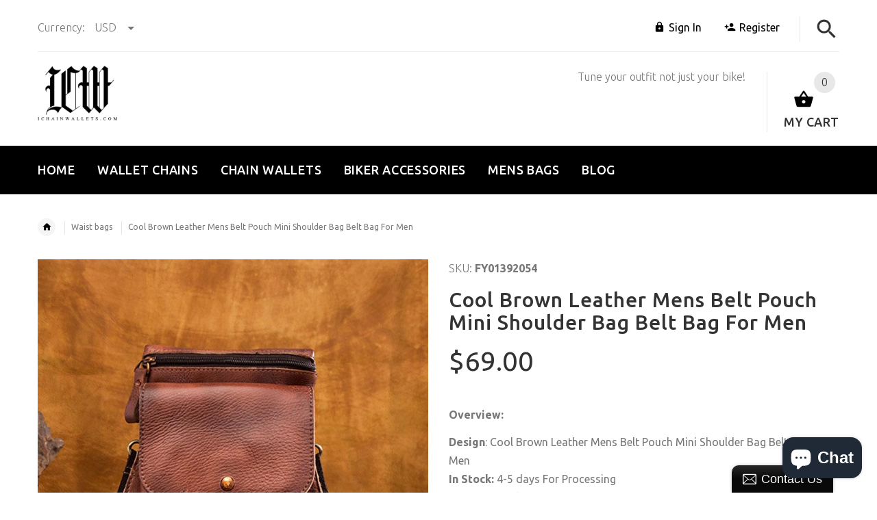

--- FILE ---
content_type: text/html; charset=utf-8
request_url: https://ichainwallets.com/products/cool-leather-mens-sling-bags-small-shoulder-bag-crossbody-bag-for-men
body_size: 34607
content:
<!doctype html>
<!--[if lt IE 7]><html class="no-js ie6 oldie" lang="en"><![endif]-->
<!--[if IE 7]><html class="no-js ie7 oldie" lang="en"><![endif]-->
<!--[if IE 8]><html class="no-js ie8 oldie" lang="en"><![endif]-->
<!--[if gt IE 8]><!--><html lang="en"><!--<![endif]-->
<head>
<script type="text/javascript" src="https://edge.personalizer.io/storefront/2.0.0/js/shopify/storefront.min.js?key=vvhrl-e4qc2hrb8efu1pie1qz-xzwo6&shop=ichainwallets.myshopify.com"></script>
<script>
window.LimeSpot = window.LimeSpot === undefined ? {} : LimeSpot;
LimeSpot.PageInfo = { Type: "Product", ReferenceIdentifier: "2390908796986"};

LimeSpot.StoreInfo = { Theme: "theme-export-iwalletsmen-com-ichainwallets-05" };


LimeSpot.CartItems = [];
</script>





    <!-- v2.1.5 -->
  <meta charset="utf-8">
  <!--[if IE]>
<meta http-equiv="X-UA-Compatible" content="IE=edge">
<![endif]-->
  <meta name="viewport" content="width=device-width, initial-scale=1.0">
  <meta name="keywords" content="Shopify Template" />
  <meta name="author" content="etheme.com">
  <meta name="google-site-verification" content="hSupGNtk9oRw4VUrpX-ER4qMlM-2VgsRP_poz_N4zko" />
  <meta name="p:domain_verify" content="f64af96b1de044dbbbbb16d097bb2f7b"/>
  <!-- Social meta ================================================== -->
  

  <meta property="og:type" content="product">
  <meta property="og:title" content="Cool Brown Leather Mens Belt Pouch Mini Shoulder Bag Belt Bag For Men">
  <meta property="og:url" content="https://ichainwallets.com/products/cool-leather-mens-sling-bags-small-shoulder-bag-crossbody-bag-for-men">
  
  <meta property="og:image" content="http://ichainwallets.com/cdn/shop/products/2_2b4678a4-ebe1-40ec-a84b-0af5f13e67ea_grande.jpg?v=1555984329">
  <meta property="og:image:secure_url" content="https://ichainwallets.com/cdn/shop/products/2_2b4678a4-ebe1-40ec-a84b-0af5f13e67ea_grande.jpg?v=1555984329">
  
  <meta property="og:image" content="http://ichainwallets.com/cdn/shop/products/3_c29da139-2d20-46a7-95a0-d78f6cf8ea5f_grande.jpg?v=1555984329">
  <meta property="og:image:secure_url" content="https://ichainwallets.com/cdn/shop/products/3_c29da139-2d20-46a7-95a0-d78f6cf8ea5f_grande.jpg?v=1555984329">
  
  <meta property="og:image" content="http://ichainwallets.com/cdn/shop/products/4_6867f2df-6800-4e9b-b0f6-b2934f080836_grande.jpg?v=1555984329">
  <meta property="og:image:secure_url" content="https://ichainwallets.com/cdn/shop/products/4_6867f2df-6800-4e9b-b0f6-b2934f080836_grande.jpg?v=1555984329">
  
  <meta property="og:price:amount" content="69.00">
  <meta property="og:price:currency" content="USD">



  <meta property="og:description" content="Overview: Design: Cool Brown Leather Mens Belt Pouch Mini Shoulder Bag Belt Bag For MenIn Stock: 4-5 days For ProcessingInclude: A Belt BagCustom: NoLeather: Italian CowhideMeasures: L 23cm x W 4m x H 16cmWeight: 0.78kgSlots: 1 main slot, 1 phone slot, 1inner slotAccessories(option): NoneStyle: Cool Brown Leather Mens ">


<meta property="og:site_name" content="iChainWallets">



  <meta name="twitter:card" content="summary">




  <meta name="twitter:title" content="Cool Brown Leather Mens Belt Pouch Mini Shoulder Bag Belt Bag For Men">
  <meta name="twitter:description" content="Overview:
Design: Cool Brown Leather Mens Belt Pouch Mini Shoulder Bag Belt Bag For MenIn Stock: 4-5 days For ProcessingInclude: A Belt BagCustom: NoLeather: Italian CowhideMeasures: L 23cm x W 4m x H">
  <meta name="twitter:image" content="https://ichainwallets.com/cdn/shop/products/2_2b4678a4-ebe1-40ec-a84b-0af5f13e67ea_large.jpg?v=1555984329">
  <meta name="twitter:image:width" content="480">
  <meta name="twitter:image:height" content="480">


  
  
  <script async src="//static.zotabox.com/3/2/322536db15779e2cfd0580c8d0fb17fc/widgets.js"></script>

  <title>Cool Brown Leather Mens Belt Pouch Mini Shoulder Bag Belt Bag For Men &ndash; iChainWallets</title>
  <meta name="description" content="Overview: Design: Cool Brown Leather Mens Belt Pouch Mini Shoulder Bag Belt Bag For MenIn Stock: 4-5 days For ProcessingInclude: A Belt BagCustom: NoLeather: Italian CowhideMeasures: L 23cm x W 4m x H 16cmWeight: 0.78kgSlots: 1 main slot, 1 phone slot, 1inner slotAccessories(option): NoneStyle: Cool Brown Leather Mens " />
  <link rel="canonical" href="https://ichainwallets.com/products/cool-leather-mens-sling-bags-small-shoulder-bag-crossbody-bag-for-men" />
  
  <link rel="shortcut icon" href="//ichainwallets.com/cdn/shop/t/2/assets/favicon.png?v=103864241748213839081522933799" type="image/x-icon" />
  
  
  	<link href='https://fonts.googleapis.com/css?family=Ubuntu:400,300,700,500' rel='stylesheet' type='text/css'>
  
  
  <link href="//ichainwallets.com/cdn/shop/t/2/assets/slick.css?v=96730455721061752051522933212" rel="stylesheet" type="text/css" media="all" />
<link href="//ichainwallets.com/cdn/shop/t/2/assets/slick-theme.css?v=46761476101705646951522933211" rel="stylesheet" type="text/css" media="all" />
<link href="//ichainwallets.com/cdn/shop/t/2/assets/magnific-popup.css?v=161367216293826210151522933210" rel="stylesheet" type="text/css" media="all" />

<link href="//ichainwallets.com/cdn/shop/t/2/assets/settings.css?v=60780944865332802341522933211" rel="stylesheet" type="text/css" media="all" />

<link href="//ichainwallets.com/cdn/shop/t/2/assets/style.css?v=72295205322571128501764231905" rel="stylesheet" type="text/css" media="all" />

<link href="//ichainwallets.com/cdn/shop/t/2/assets/css-liquid.css?v=3807300663482356641522933975" rel="stylesheet" type="text/css" media="all" />
<link href="//ichainwallets.com/cdn/shop/t/2/assets/stylefont.css?v=73402669988101712791522933213" rel="stylesheet" type="text/css" media="all" />


  <script src="//ichainwallets.com/cdn/shop/t/2/assets/vendor.js?v=31866098508433868681522933214" type="text/javascript"></script>

  <script src="//ichainwallets.com/cdn/shop/t/2/assets/jquery.cookie.js?v=177500111459531585031522933208" type="text/javascript"></script>
  
  
  <script>window.performance && window.performance.mark && window.performance.mark('shopify.content_for_header.start');</script><meta name="google-site-verification" content="ok8tZg4DOPizNe4iLQ05C8AbjQw7qjagfE0iJAahQLc">
<meta id="shopify-digital-wallet" name="shopify-digital-wallet" content="/1914110010/digital_wallets/dialog">
<meta name="shopify-checkout-api-token" content="149e606818ca7c3236d806e6b1763d92">
<meta id="in-context-paypal-metadata" data-shop-id="1914110010" data-venmo-supported="false" data-environment="production" data-locale="en_US" data-paypal-v4="true" data-currency="USD">
<link rel="alternate" type="application/json+oembed" href="https://ichainwallets.com/products/cool-leather-mens-sling-bags-small-shoulder-bag-crossbody-bag-for-men.oembed">
<script async="async" src="/checkouts/internal/preloads.js?locale=en-US"></script>
<script id="shopify-features" type="application/json">{"accessToken":"149e606818ca7c3236d806e6b1763d92","betas":["rich-media-storefront-analytics"],"domain":"ichainwallets.com","predictiveSearch":true,"shopId":1914110010,"locale":"en"}</script>
<script>var Shopify = Shopify || {};
Shopify.shop = "ichainwallets.myshopify.com";
Shopify.locale = "en";
Shopify.currency = {"active":"USD","rate":"1.0"};
Shopify.country = "US";
Shopify.theme = {"name":"theme-export-iwalletsmen-com-ichainwallets-05","id":13601177658,"schema_name":"Yourstore","schema_version":"2.0.0","theme_store_id":null,"role":"main"};
Shopify.theme.handle = "null";
Shopify.theme.style = {"id":null,"handle":null};
Shopify.cdnHost = "ichainwallets.com/cdn";
Shopify.routes = Shopify.routes || {};
Shopify.routes.root = "/";</script>
<script type="module">!function(o){(o.Shopify=o.Shopify||{}).modules=!0}(window);</script>
<script>!function(o){function n(){var o=[];function n(){o.push(Array.prototype.slice.apply(arguments))}return n.q=o,n}var t=o.Shopify=o.Shopify||{};t.loadFeatures=n(),t.autoloadFeatures=n()}(window);</script>
<script id="shop-js-analytics" type="application/json">{"pageType":"product"}</script>
<script defer="defer" async type="module" src="//ichainwallets.com/cdn/shopifycloud/shop-js/modules/v2/client.init-shop-cart-sync_CG-L-Qzi.en.esm.js"></script>
<script defer="defer" async type="module" src="//ichainwallets.com/cdn/shopifycloud/shop-js/modules/v2/chunk.common_B8yXDTDb.esm.js"></script>
<script type="module">
  await import("//ichainwallets.com/cdn/shopifycloud/shop-js/modules/v2/client.init-shop-cart-sync_CG-L-Qzi.en.esm.js");
await import("//ichainwallets.com/cdn/shopifycloud/shop-js/modules/v2/chunk.common_B8yXDTDb.esm.js");

  window.Shopify.SignInWithShop?.initShopCartSync?.({"fedCMEnabled":true,"windoidEnabled":true});

</script>
<script>(function() {
  var isLoaded = false;
  function asyncLoad() {
    if (isLoaded) return;
    isLoaded = true;
    var urls = ["https:\/\/edge.personalizer.io\/storefront\/2.0.0\/js\/shopify\/storefront.min.js?key=vvhrl-e4qc2hrb8efu1pie1qz-xzwo6\u0026shop=ichainwallets.myshopify.com"];
    for (var i = 0; i < urls.length; i++) {
      var s = document.createElement('script');
      s.type = 'text/javascript';
      s.async = true;
      s.src = urls[i];
      var x = document.getElementsByTagName('script')[0];
      x.parentNode.insertBefore(s, x);
    }
  };
  if(window.attachEvent) {
    window.attachEvent('onload', asyncLoad);
  } else {
    window.addEventListener('load', asyncLoad, false);
  }
})();</script>
<script id="__st">var __st={"a":1914110010,"offset":-28800,"reqid":"57714ce2-cfdf-4f4b-9863-34ef0db99b8e-1768098017","pageurl":"ichainwallets.com\/products\/cool-leather-mens-sling-bags-small-shoulder-bag-crossbody-bag-for-men","u":"ed15f053714e","p":"product","rtyp":"product","rid":2390908796986};</script>
<script>window.ShopifyPaypalV4VisibilityTracking = true;</script>
<script id="captcha-bootstrap">!function(){'use strict';const t='contact',e='account',n='new_comment',o=[[t,t],['blogs',n],['comments',n],[t,'customer']],c=[[e,'customer_login'],[e,'guest_login'],[e,'recover_customer_password'],[e,'create_customer']],r=t=>t.map((([t,e])=>`form[action*='/${t}']:not([data-nocaptcha='true']) input[name='form_type'][value='${e}']`)).join(','),a=t=>()=>t?[...document.querySelectorAll(t)].map((t=>t.form)):[];function s(){const t=[...o],e=r(t);return a(e)}const i='password',u='form_key',d=['recaptcha-v3-token','g-recaptcha-response','h-captcha-response',i],f=()=>{try{return window.sessionStorage}catch{return}},m='__shopify_v',_=t=>t.elements[u];function p(t,e,n=!1){try{const o=window.sessionStorage,c=JSON.parse(o.getItem(e)),{data:r}=function(t){const{data:e,action:n}=t;return t[m]||n?{data:e,action:n}:{data:t,action:n}}(c);for(const[e,n]of Object.entries(r))t.elements[e]&&(t.elements[e].value=n);n&&o.removeItem(e)}catch(o){console.error('form repopulation failed',{error:o})}}const l='form_type',E='cptcha';function T(t){t.dataset[E]=!0}const w=window,h=w.document,L='Shopify',v='ce_forms',y='captcha';let A=!1;((t,e)=>{const n=(g='f06e6c50-85a8-45c8-87d0-21a2b65856fe',I='https://cdn.shopify.com/shopifycloud/storefront-forms-hcaptcha/ce_storefront_forms_captcha_hcaptcha.v1.5.2.iife.js',D={infoText:'Protected by hCaptcha',privacyText:'Privacy',termsText:'Terms'},(t,e,n)=>{const o=w[L][v],c=o.bindForm;if(c)return c(t,g,e,D).then(n);var r;o.q.push([[t,g,e,D],n]),r=I,A||(h.body.append(Object.assign(h.createElement('script'),{id:'captcha-provider',async:!0,src:r})),A=!0)});var g,I,D;w[L]=w[L]||{},w[L][v]=w[L][v]||{},w[L][v].q=[],w[L][y]=w[L][y]||{},w[L][y].protect=function(t,e){n(t,void 0,e),T(t)},Object.freeze(w[L][y]),function(t,e,n,w,h,L){const[v,y,A,g]=function(t,e,n){const i=e?o:[],u=t?c:[],d=[...i,...u],f=r(d),m=r(i),_=r(d.filter((([t,e])=>n.includes(e))));return[a(f),a(m),a(_),s()]}(w,h,L),I=t=>{const e=t.target;return e instanceof HTMLFormElement?e:e&&e.form},D=t=>v().includes(t);t.addEventListener('submit',(t=>{const e=I(t);if(!e)return;const n=D(e)&&!e.dataset.hcaptchaBound&&!e.dataset.recaptchaBound,o=_(e),c=g().includes(e)&&(!o||!o.value);(n||c)&&t.preventDefault(),c&&!n&&(function(t){try{if(!f())return;!function(t){const e=f();if(!e)return;const n=_(t);if(!n)return;const o=n.value;o&&e.removeItem(o)}(t);const e=Array.from(Array(32),(()=>Math.random().toString(36)[2])).join('');!function(t,e){_(t)||t.append(Object.assign(document.createElement('input'),{type:'hidden',name:u})),t.elements[u].value=e}(t,e),function(t,e){const n=f();if(!n)return;const o=[...t.querySelectorAll(`input[type='${i}']`)].map((({name:t})=>t)),c=[...d,...o],r={};for(const[a,s]of new FormData(t).entries())c.includes(a)||(r[a]=s);n.setItem(e,JSON.stringify({[m]:1,action:t.action,data:r}))}(t,e)}catch(e){console.error('failed to persist form',e)}}(e),e.submit())}));const S=(t,e)=>{t&&!t.dataset[E]&&(n(t,e.some((e=>e===t))),T(t))};for(const o of['focusin','change'])t.addEventListener(o,(t=>{const e=I(t);D(e)&&S(e,y())}));const B=e.get('form_key'),M=e.get(l),P=B&&M;t.addEventListener('DOMContentLoaded',(()=>{const t=y();if(P)for(const e of t)e.elements[l].value===M&&p(e,B);[...new Set([...A(),...v().filter((t=>'true'===t.dataset.shopifyCaptcha))])].forEach((e=>S(e,t)))}))}(h,new URLSearchParams(w.location.search),n,t,e,['guest_login'])})(!0,!0)}();</script>
<script integrity="sha256-4kQ18oKyAcykRKYeNunJcIwy7WH5gtpwJnB7kiuLZ1E=" data-source-attribution="shopify.loadfeatures" defer="defer" src="//ichainwallets.com/cdn/shopifycloud/storefront/assets/storefront/load_feature-a0a9edcb.js" crossorigin="anonymous"></script>
<script data-source-attribution="shopify.dynamic_checkout.dynamic.init">var Shopify=Shopify||{};Shopify.PaymentButton=Shopify.PaymentButton||{isStorefrontPortableWallets:!0,init:function(){window.Shopify.PaymentButton.init=function(){};var t=document.createElement("script");t.src="https://ichainwallets.com/cdn/shopifycloud/portable-wallets/latest/portable-wallets.en.js",t.type="module",document.head.appendChild(t)}};
</script>
<script data-source-attribution="shopify.dynamic_checkout.buyer_consent">
  function portableWalletsHideBuyerConsent(e){var t=document.getElementById("shopify-buyer-consent"),n=document.getElementById("shopify-subscription-policy-button");t&&n&&(t.classList.add("hidden"),t.setAttribute("aria-hidden","true"),n.removeEventListener("click",e))}function portableWalletsShowBuyerConsent(e){var t=document.getElementById("shopify-buyer-consent"),n=document.getElementById("shopify-subscription-policy-button");t&&n&&(t.classList.remove("hidden"),t.removeAttribute("aria-hidden"),n.addEventListener("click",e))}window.Shopify?.PaymentButton&&(window.Shopify.PaymentButton.hideBuyerConsent=portableWalletsHideBuyerConsent,window.Shopify.PaymentButton.showBuyerConsent=portableWalletsShowBuyerConsent);
</script>
<script data-source-attribution="shopify.dynamic_checkout.cart.bootstrap">document.addEventListener("DOMContentLoaded",(function(){function t(){return document.querySelector("shopify-accelerated-checkout-cart, shopify-accelerated-checkout")}if(t())Shopify.PaymentButton.init();else{new MutationObserver((function(e,n){t()&&(Shopify.PaymentButton.init(),n.disconnect())})).observe(document.body,{childList:!0,subtree:!0})}}));
</script>
<link id="shopify-accelerated-checkout-styles" rel="stylesheet" media="screen" href="https://ichainwallets.com/cdn/shopifycloud/portable-wallets/latest/accelerated-checkout-backwards-compat.css" crossorigin="anonymous">
<style id="shopify-accelerated-checkout-cart">
        #shopify-buyer-consent {
  margin-top: 1em;
  display: inline-block;
  width: 100%;
}

#shopify-buyer-consent.hidden {
  display: none;
}

#shopify-subscription-policy-button {
  background: none;
  border: none;
  padding: 0;
  text-decoration: underline;
  font-size: inherit;
  cursor: pointer;
}

#shopify-subscription-policy-button::before {
  box-shadow: none;
}

      </style>

<script>window.performance && window.performance.mark && window.performance.mark('shopify.content_for_header.end');</script>

  <script src="//ichainwallets.com/cdn/shopifycloud/storefront/assets/themes_support/option_selection-b017cd28.js" type="text/javascript"></script>
  <script src="//ichainwallets.com/cdn/shopifycloud/storefront/assets/themes_support/api.jquery-7ab1a3a4.js" type="text/javascript"></script>
  <script src="//ichainwallets.com/cdn/shop/t/2/assets/cart.api.js?v=160752292597120866881522933204" type="text/javascript"></script>

  
  
  <style>
    /*Footer*/
    
    
    @media (min-width: 1024px) {
      .fixedbar .cart .dropdown > a .icon {
        color: #ffffff !important;
      }
      .fixedbar .cart .dropdown > a:hover .icon {
        color: #ffffff !important;
      }
    }
    
    
    body.index .layout-4 .container:first-child,
    body.index .layout-0 .container:first-child {
      border-top: 1px solid #e5e5e5;
      padding-top: 60px;
    }
    footer .subscribe-box input {
      border: 1px solid #e5e5e5;
    }
    
    
    #fitImageInTheme .product__inside__image {
      overflow: hidden;
    }
    #fitImageInTheme .product__inside__image > a:first-child {
      display: flex;
      height: 200px;
      align-items: center;
    }
    #fitImageInTheme .product__inside__image > a:first-child img {
      width: 100%;
    }
    
    
    .breadcrumbs,
    #pageContent {
      visibility:visible!important;
      -webkit-transition: opacity .4s ease-out;
      -moz-transition: opacity .4s ease-out;
      -o-transition: opacity .4s ease-out;
      transition: opacity .4s ease-out;
      opacity: 1!important; 
    }
    .breadcrumbs.show,
    #pageContent.show {
      opacity: 1;
      visibility: visible;
    }
    
    
  </style>
  <meta name="p:domain_verify" content="f64af96b1de044dbbbbb16d097bb2f7b"/>



<!-- BeginConsistentCartAddon --><script>Shopify.customer_logged_in = false ;Shopify.customer_email = "" ;Shopify.log_uuids = true;</script><!-- EndConsistentCartAddon -->
<!-- BEGIN app block: shopify://apps/essential-announcer/blocks/app-embed/93b5429f-c8d6-4c33-ae14-250fd84f361b --><script>
  
    window.essentialAnnouncementConfigs = [];
  
  window.essentialAnnouncementMeta = {
    productCollections: [{"id":34424619066,"handle":"waist-bags","title":"Waist bags","updated_at":"2025-10-09T04:01:49-07:00","body_html":"","published_at":"2018-04-06T02:24:03-07:00","sort_order":"best-selling","template_suffix":"","disjunctive":true,"rules":[{"column":"type","relation":"equals","condition":"Waist bag"},{"column":"title","relation":"contains","condition":"Waist"}],"published_scope":"web"}],
    productData: {"id":2390908796986,"title":"Cool Brown Leather Mens Belt Pouch Mini Shoulder Bag Belt Bag For Men","handle":"cool-leather-mens-sling-bags-small-shoulder-bag-crossbody-bag-for-men","description":"\u003cp\u003e\u003cstrong\u003eOverview:\u003c\/strong\u003e\u003c\/p\u003e\n\u003cp\u003e\u003cstrong\u003eDesign\u003c\/strong\u003e: Cool Brown Leather Mens Belt Pouch Mini Shoulder Bag Belt Bag For Men\u003cbr\u003e\u003cstrong\u003eIn Stock:\u003c\/strong\u003e 4-5 days For Processing\u003cbr\u003e\u003cstrong\u003eInclude:\u003c\/strong\u003e A Belt Bag\u003cbr\u003e\u003cstrong\u003eCustom:\u003c\/strong\u003e No\u003cbr\u003e\u003cstrong\u003eLeather:\u003c\/strong\u003e Italian Cowhide\u003cbr\u003e\u003cstrong\u003eMeasures:\u003c\/strong\u003e L 23cm x W 4m x H 16cm\u003cbr\u003e\u003cstrong\u003eWeight:\u003c\/strong\u003e 0.78kg\u003cbr\u003e\u003cstrong\u003eSlots:\u003c\/strong\u003e 1 main slot, 1 \u003cspan\u003ephone slot, 1\u003c\/span\u003e\u003cspan\u003einner slot\u003c\/span\u003e\u003cbr\u003e\u003cstrong\u003eAccessories(option):\u003c\/strong\u003e None\u003cbr\u003e\u003cstrong\u003eStyle:\u003c\/strong\u003e Cool Brown Leather Mens Belt Pouch Mini Shoulder Bag Belt Bag For Men\u003cbr\u003eVery durable (At least 5 Years) and it should last a life time\u003c\/p\u003e\n\u003cp\u003e\u003cstrong\u003eNote：\u003c\/strong\u003e\u003c\/p\u003e\n\u003cp\u003eEach Item?will have very slight variances to the pictured \u003cspan\u003eItem\u003c\/span\u003e, and the consequence is that you can assure that each one is unique.\u003c\/p\u003e\n\u003cp\u003e?The actual color of the item may be slightly different from the picture which is only a representation of the item¡¯s style. The monitor used can significantly darken or change the displayed picture of the item, and there may also be some slight differences due to hand-dying process.\u003c\/p\u003e\n\u003cp\u003e?\u003c\/p\u003e\n\u003cp\u003e?\u003c\/p\u003e\n\u003cp\u003e\u003cbr\u003e\u003cbr\u003e\u003c\/p\u003e\n\u003cp\u003e?\u003c\/p\u003e","published_at":"2019-04-22T18:51:57-07:00","created_at":"2019-04-22T18:52:09-07:00","vendor":"FY","type":"Waist Bag","tags":["$50-$100","Brown","Small (12in \u0026 Under)"],"price":6900,"price_min":6900,"price_max":6900,"available":true,"price_varies":false,"compare_at_price":null,"compare_at_price_min":0,"compare_at_price_max":0,"compare_at_price_varies":false,"variants":[{"id":23084079087674,"title":"Brown","option1":"Brown","option2":null,"option3":null,"sku":"FY01392054","requires_shipping":true,"taxable":false,"featured_image":{"id":7898400686138,"product_id":2390908796986,"position":1,"created_at":"2019-04-22T18:52:09-07:00","updated_at":"2019-04-22T18:52:09-07:00","alt":null,"width":800,"height":800,"src":"\/\/ichainwallets.com\/cdn\/shop\/products\/2_2b4678a4-ebe1-40ec-a84b-0af5f13e67ea.jpg?v=1555984329","variant_ids":[23084079087674]},"available":true,"name":"Cool Brown Leather Mens Belt Pouch Mini Shoulder Bag Belt Bag For Men - Brown","public_title":"Brown","options":["Brown"],"price":6900,"weight":1300,"compare_at_price":null,"inventory_management":"shopify","barcode":null,"featured_media":{"alt":null,"id":2062202306618,"position":1,"preview_image":{"aspect_ratio":1.0,"height":800,"width":800,"src":"\/\/ichainwallets.com\/cdn\/shop\/products\/2_2b4678a4-ebe1-40ec-a84b-0af5f13e67ea.jpg?v=1555984329"}},"requires_selling_plan":false,"selling_plan_allocations":[]}],"images":["\/\/ichainwallets.com\/cdn\/shop\/products\/2_2b4678a4-ebe1-40ec-a84b-0af5f13e67ea.jpg?v=1555984329","\/\/ichainwallets.com\/cdn\/shop\/products\/3_c29da139-2d20-46a7-95a0-d78f6cf8ea5f.jpg?v=1555984329","\/\/ichainwallets.com\/cdn\/shop\/products\/4_6867f2df-6800-4e9b-b0f6-b2934f080836.jpg?v=1555984329","\/\/ichainwallets.com\/cdn\/shop\/products\/5_01963243-34ba-4ee9-bf2c-9484c5b69817.jpg?v=1555984329","\/\/ichainwallets.com\/cdn\/shop\/products\/1_4345d487-c7ea-49be-b474-22cb53403e1d.jpg?v=1555984329","\/\/ichainwallets.com\/cdn\/shop\/products\/Cool_Leather_Mens_Sling_Bags_Small_Shoulder_Bag_Crossbody_Bag_For_Men_1.jpg?v=1555984329","\/\/ichainwallets.com\/cdn\/shop\/products\/Cool_Leather_Mens_Sling_Bags_Small_Shoulder_Bag_Crossbody_Bag_For_Men_2.jpg?v=1555984329","\/\/ichainwallets.com\/cdn\/shop\/products\/Cool_Leather_Mens_Sling_Bags_Small_Shoulder_Bag_Crossbody_Bag_For_Men_3.jpg?v=1555984329","\/\/ichainwallets.com\/cdn\/shop\/products\/Cool_Leather_Mens_Sling_Bags_Small_Shoulder_Bag_Crossbody_Bag_For_Men_4.jpg?v=1555984329","\/\/ichainwallets.com\/cdn\/shop\/products\/Cool_Leather_Mens_Sling_Bags_Small_Shoulder_Bag_Crossbody_Bag_For_Men_5.jpg?v=1555984329","\/\/ichainwallets.com\/cdn\/shop\/products\/Cool_Leather_Mens_Sling_Bags_Small_Shoulder_Bag_Crossbody_Bag_For_Men_6.jpg?v=1555984329","\/\/ichainwallets.com\/cdn\/shop\/products\/Cool_Leather_Mens_Sling_Bags_Small_Shoulder_Bag_Crossbody_Bag_For_Men_7.jpg?v=1555984329","\/\/ichainwallets.com\/cdn\/shop\/products\/Cool_Leather_Mens_Sling_Bags_Small_Shoulder_Bag_Crossbody_Bag_For_Men_8.jpg?v=1555984329","\/\/ichainwallets.com\/cdn\/shop\/products\/Cool_Leather_Mens_Sling_Bags_Small_Shoulder_Bag_Crossbody_Bag_For_Men_9.jpg?v=1555984329","\/\/ichainwallets.com\/cdn\/shop\/products\/Cool_Leather_Mens_Sling_Bags_Small_Shoulder_Bag_Crossbody_Bag_For_Men_10.jpg?v=1555984329","\/\/ichainwallets.com\/cdn\/shop\/products\/Cool_Leather_Mens_Sling_Bags_Small_Shoulder_Bag_Crossbody_Bag_For_Men_11.jpg?v=1555984329","\/\/ichainwallets.com\/cdn\/shop\/products\/Cool_Leather_Mens_Sling_Bags_Small_Shoulder_Bag_Crossbody_Bag_For_Men_12.jpg?v=1555984329","\/\/ichainwallets.com\/cdn\/shop\/products\/Cool_Leather_Mens_Sling_Bags_Small_Shoulder_Bag_Crossbody_Bag_For_Men_13.jpg?v=1555984329","\/\/ichainwallets.com\/cdn\/shop\/products\/Cool_Leather_Mens_Sling_Bags_Small_Shoulder_Bag_Crossbody_Bag_For_Men_14.jpg?v=1555984329"],"featured_image":"\/\/ichainwallets.com\/cdn\/shop\/products\/2_2b4678a4-ebe1-40ec-a84b-0af5f13e67ea.jpg?v=1555984329","options":["Color"],"media":[{"alt":null,"id":2062202306618,"position":1,"preview_image":{"aspect_ratio":1.0,"height":800,"width":800,"src":"\/\/ichainwallets.com\/cdn\/shop\/products\/2_2b4678a4-ebe1-40ec-a84b-0af5f13e67ea.jpg?v=1555984329"},"aspect_ratio":1.0,"height":800,"media_type":"image","src":"\/\/ichainwallets.com\/cdn\/shop\/products\/2_2b4678a4-ebe1-40ec-a84b-0af5f13e67ea.jpg?v=1555984329","width":800},{"alt":null,"id":2062202339386,"position":2,"preview_image":{"aspect_ratio":1.0,"height":800,"width":800,"src":"\/\/ichainwallets.com\/cdn\/shop\/products\/3_c29da139-2d20-46a7-95a0-d78f6cf8ea5f.jpg?v=1555984329"},"aspect_ratio":1.0,"height":800,"media_type":"image","src":"\/\/ichainwallets.com\/cdn\/shop\/products\/3_c29da139-2d20-46a7-95a0-d78f6cf8ea5f.jpg?v=1555984329","width":800},{"alt":null,"id":2062202372154,"position":3,"preview_image":{"aspect_ratio":1.0,"height":800,"width":800,"src":"\/\/ichainwallets.com\/cdn\/shop\/products\/4_6867f2df-6800-4e9b-b0f6-b2934f080836.jpg?v=1555984329"},"aspect_ratio":1.0,"height":800,"media_type":"image","src":"\/\/ichainwallets.com\/cdn\/shop\/products\/4_6867f2df-6800-4e9b-b0f6-b2934f080836.jpg?v=1555984329","width":800},{"alt":null,"id":2062202404922,"position":4,"preview_image":{"aspect_ratio":1.0,"height":800,"width":800,"src":"\/\/ichainwallets.com\/cdn\/shop\/products\/5_01963243-34ba-4ee9-bf2c-9484c5b69817.jpg?v=1555984329"},"aspect_ratio":1.0,"height":800,"media_type":"image","src":"\/\/ichainwallets.com\/cdn\/shop\/products\/5_01963243-34ba-4ee9-bf2c-9484c5b69817.jpg?v=1555984329","width":800},{"alt":null,"id":2062202437690,"position":5,"preview_image":{"aspect_ratio":0.792,"height":480,"width":380,"src":"\/\/ichainwallets.com\/cdn\/shop\/products\/1_4345d487-c7ea-49be-b474-22cb53403e1d.jpg?v=1555984329"},"aspect_ratio":0.792,"height":480,"media_type":"image","src":"\/\/ichainwallets.com\/cdn\/shop\/products\/1_4345d487-c7ea-49be-b474-22cb53403e1d.jpg?v=1555984329","width":380},{"alt":null,"id":2062202470458,"position":6,"preview_image":{"aspect_ratio":1.211,"height":588,"width":712,"src":"\/\/ichainwallets.com\/cdn\/shop\/products\/Cool_Leather_Mens_Sling_Bags_Small_Shoulder_Bag_Crossbody_Bag_For_Men_1.jpg?v=1555984329"},"aspect_ratio":1.211,"height":588,"media_type":"image","src":"\/\/ichainwallets.com\/cdn\/shop\/products\/Cool_Leather_Mens_Sling_Bags_Small_Shoulder_Bag_Crossbody_Bag_For_Men_1.jpg?v=1555984329","width":712},{"alt":null,"id":2062202503226,"position":7,"preview_image":{"aspect_ratio":1.598,"height":448,"width":716,"src":"\/\/ichainwallets.com\/cdn\/shop\/products\/Cool_Leather_Mens_Sling_Bags_Small_Shoulder_Bag_Crossbody_Bag_For_Men_2.jpg?v=1555984329"},"aspect_ratio":1.598,"height":448,"media_type":"image","src":"\/\/ichainwallets.com\/cdn\/shop\/products\/Cool_Leather_Mens_Sling_Bags_Small_Shoulder_Bag_Crossbody_Bag_For_Men_2.jpg?v=1555984329","width":716},{"alt":null,"id":2062202535994,"position":8,"preview_image":{"aspect_ratio":1.422,"height":500,"width":711,"src":"\/\/ichainwallets.com\/cdn\/shop\/products\/Cool_Leather_Mens_Sling_Bags_Small_Shoulder_Bag_Crossbody_Bag_For_Men_3.jpg?v=1555984329"},"aspect_ratio":1.422,"height":500,"media_type":"image","src":"\/\/ichainwallets.com\/cdn\/shop\/products\/Cool_Leather_Mens_Sling_Bags_Small_Shoulder_Bag_Crossbody_Bag_For_Men_3.jpg?v=1555984329","width":711},{"alt":null,"id":2062202568762,"position":9,"preview_image":{"aspect_ratio":1.414,"height":497,"width":703,"src":"\/\/ichainwallets.com\/cdn\/shop\/products\/Cool_Leather_Mens_Sling_Bags_Small_Shoulder_Bag_Crossbody_Bag_For_Men_4.jpg?v=1555984329"},"aspect_ratio":1.414,"height":497,"media_type":"image","src":"\/\/ichainwallets.com\/cdn\/shop\/products\/Cool_Leather_Mens_Sling_Bags_Small_Shoulder_Bag_Crossbody_Bag_For_Men_4.jpg?v=1555984329","width":703},{"alt":null,"id":2062202601530,"position":10,"preview_image":{"aspect_ratio":1.386,"height":500,"width":693,"src":"\/\/ichainwallets.com\/cdn\/shop\/products\/Cool_Leather_Mens_Sling_Bags_Small_Shoulder_Bag_Crossbody_Bag_For_Men_5.jpg?v=1555984329"},"aspect_ratio":1.386,"height":500,"media_type":"image","src":"\/\/ichainwallets.com\/cdn\/shop\/products\/Cool_Leather_Mens_Sling_Bags_Small_Shoulder_Bag_Crossbody_Bag_For_Men_5.jpg?v=1555984329","width":693},{"alt":null,"id":2062202634298,"position":11,"preview_image":{"aspect_ratio":1.395,"height":489,"width":682,"src":"\/\/ichainwallets.com\/cdn\/shop\/products\/Cool_Leather_Mens_Sling_Bags_Small_Shoulder_Bag_Crossbody_Bag_For_Men_6.jpg?v=1555984329"},"aspect_ratio":1.395,"height":489,"media_type":"image","src":"\/\/ichainwallets.com\/cdn\/shop\/products\/Cool_Leather_Mens_Sling_Bags_Small_Shoulder_Bag_Crossbody_Bag_For_Men_6.jpg?v=1555984329","width":682},{"alt":null,"id":2062202667066,"position":12,"preview_image":{"aspect_ratio":1.393,"height":507,"width":706,"src":"\/\/ichainwallets.com\/cdn\/shop\/products\/Cool_Leather_Mens_Sling_Bags_Small_Shoulder_Bag_Crossbody_Bag_For_Men_7.jpg?v=1555984329"},"aspect_ratio":1.393,"height":507,"media_type":"image","src":"\/\/ichainwallets.com\/cdn\/shop\/products\/Cool_Leather_Mens_Sling_Bags_Small_Shoulder_Bag_Crossbody_Bag_For_Men_7.jpg?v=1555984329","width":706},{"alt":null,"id":2062202699834,"position":13,"preview_image":{"aspect_ratio":1.566,"height":435,"width":681,"src":"\/\/ichainwallets.com\/cdn\/shop\/products\/Cool_Leather_Mens_Sling_Bags_Small_Shoulder_Bag_Crossbody_Bag_For_Men_8.jpg?v=1555984329"},"aspect_ratio":1.566,"height":435,"media_type":"image","src":"\/\/ichainwallets.com\/cdn\/shop\/products\/Cool_Leather_Mens_Sling_Bags_Small_Shoulder_Bag_Crossbody_Bag_For_Men_8.jpg?v=1555984329","width":681},{"alt":null,"id":2062202732602,"position":14,"preview_image":{"aspect_ratio":1.445,"height":485,"width":701,"src":"\/\/ichainwallets.com\/cdn\/shop\/products\/Cool_Leather_Mens_Sling_Bags_Small_Shoulder_Bag_Crossbody_Bag_For_Men_9.jpg?v=1555984329"},"aspect_ratio":1.445,"height":485,"media_type":"image","src":"\/\/ichainwallets.com\/cdn\/shop\/products\/Cool_Leather_Mens_Sling_Bags_Small_Shoulder_Bag_Crossbody_Bag_For_Men_9.jpg?v=1555984329","width":701},{"alt":null,"id":2062202765370,"position":15,"preview_image":{"aspect_ratio":1.468,"height":481,"width":706,"src":"\/\/ichainwallets.com\/cdn\/shop\/products\/Cool_Leather_Mens_Sling_Bags_Small_Shoulder_Bag_Crossbody_Bag_For_Men_10.jpg?v=1555984329"},"aspect_ratio":1.468,"height":481,"media_type":"image","src":"\/\/ichainwallets.com\/cdn\/shop\/products\/Cool_Leather_Mens_Sling_Bags_Small_Shoulder_Bag_Crossbody_Bag_For_Men_10.jpg?v=1555984329","width":706},{"alt":null,"id":2062202798138,"position":16,"preview_image":{"aspect_ratio":1.451,"height":495,"width":718,"src":"\/\/ichainwallets.com\/cdn\/shop\/products\/Cool_Leather_Mens_Sling_Bags_Small_Shoulder_Bag_Crossbody_Bag_For_Men_11.jpg?v=1555984329"},"aspect_ratio":1.451,"height":495,"media_type":"image","src":"\/\/ichainwallets.com\/cdn\/shop\/products\/Cool_Leather_Mens_Sling_Bags_Small_Shoulder_Bag_Crossbody_Bag_For_Men_11.jpg?v=1555984329","width":718},{"alt":null,"id":2062202830906,"position":17,"preview_image":{"aspect_ratio":1.537,"height":462,"width":710,"src":"\/\/ichainwallets.com\/cdn\/shop\/products\/Cool_Leather_Mens_Sling_Bags_Small_Shoulder_Bag_Crossbody_Bag_For_Men_12.jpg?v=1555984329"},"aspect_ratio":1.537,"height":462,"media_type":"image","src":"\/\/ichainwallets.com\/cdn\/shop\/products\/Cool_Leather_Mens_Sling_Bags_Small_Shoulder_Bag_Crossbody_Bag_For_Men_12.jpg?v=1555984329","width":710},{"alt":null,"id":2062202863674,"position":18,"preview_image":{"aspect_ratio":1.452,"height":478,"width":694,"src":"\/\/ichainwallets.com\/cdn\/shop\/products\/Cool_Leather_Mens_Sling_Bags_Small_Shoulder_Bag_Crossbody_Bag_For_Men_13.jpg?v=1555984329"},"aspect_ratio":1.452,"height":478,"media_type":"image","src":"\/\/ichainwallets.com\/cdn\/shop\/products\/Cool_Leather_Mens_Sling_Bags_Small_Shoulder_Bag_Crossbody_Bag_For_Men_13.jpg?v=1555984329","width":694},{"alt":null,"id":2062202896442,"position":19,"preview_image":{"aspect_ratio":1.462,"height":478,"width":699,"src":"\/\/ichainwallets.com\/cdn\/shop\/products\/Cool_Leather_Mens_Sling_Bags_Small_Shoulder_Bag_Crossbody_Bag_For_Men_14.jpg?v=1555984329"},"aspect_ratio":1.462,"height":478,"media_type":"image","src":"\/\/ichainwallets.com\/cdn\/shop\/products\/Cool_Leather_Mens_Sling_Bags_Small_Shoulder_Bag_Crossbody_Bag_For_Men_14.jpg?v=1555984329","width":699}],"requires_selling_plan":false,"selling_plan_groups":[],"content":"\u003cp\u003e\u003cstrong\u003eOverview:\u003c\/strong\u003e\u003c\/p\u003e\n\u003cp\u003e\u003cstrong\u003eDesign\u003c\/strong\u003e: Cool Brown Leather Mens Belt Pouch Mini Shoulder Bag Belt Bag For Men\u003cbr\u003e\u003cstrong\u003eIn Stock:\u003c\/strong\u003e 4-5 days For Processing\u003cbr\u003e\u003cstrong\u003eInclude:\u003c\/strong\u003e A Belt Bag\u003cbr\u003e\u003cstrong\u003eCustom:\u003c\/strong\u003e No\u003cbr\u003e\u003cstrong\u003eLeather:\u003c\/strong\u003e Italian Cowhide\u003cbr\u003e\u003cstrong\u003eMeasures:\u003c\/strong\u003e L 23cm x W 4m x H 16cm\u003cbr\u003e\u003cstrong\u003eWeight:\u003c\/strong\u003e 0.78kg\u003cbr\u003e\u003cstrong\u003eSlots:\u003c\/strong\u003e 1 main slot, 1 \u003cspan\u003ephone slot, 1\u003c\/span\u003e\u003cspan\u003einner slot\u003c\/span\u003e\u003cbr\u003e\u003cstrong\u003eAccessories(option):\u003c\/strong\u003e None\u003cbr\u003e\u003cstrong\u003eStyle:\u003c\/strong\u003e Cool Brown Leather Mens Belt Pouch Mini Shoulder Bag Belt Bag For Men\u003cbr\u003eVery durable (At least 5 Years) and it should last a life time\u003c\/p\u003e\n\u003cp\u003e\u003cstrong\u003eNote：\u003c\/strong\u003e\u003c\/p\u003e\n\u003cp\u003eEach Item?will have very slight variances to the pictured \u003cspan\u003eItem\u003c\/span\u003e, and the consequence is that you can assure that each one is unique.\u003c\/p\u003e\n\u003cp\u003e?The actual color of the item may be slightly different from the picture which is only a representation of the item¡¯s style. The monitor used can significantly darken or change the displayed picture of the item, and there may also be some slight differences due to hand-dying process.\u003c\/p\u003e\n\u003cp\u003e?\u003c\/p\u003e\n\u003cp\u003e?\u003c\/p\u003e\n\u003cp\u003e\u003cbr\u003e\u003cbr\u003e\u003c\/p\u003e\n\u003cp\u003e?\u003c\/p\u003e"},
    templateName: "product",
    collectionId: null,
  };
</script>

 
<style>
.essential_annoucement_bar_wrapper {display: none;}
</style>


<script src="https://cdn.shopify.com/extensions/019b9d60-ed7c-7464-ac3f-9e23a48d54ca/essential-announcement-bar-74/assets/announcement-bar-essential-apps.js" defer></script>

<!-- END app block --><!-- BEGIN app block: shopify://apps/seowill-seoant-ai-seo/blocks/seoant-core/8e57283b-dcb0-4f7b-a947-fb5c57a0d59d -->
<!--SEOAnt Core By SEOAnt Teams, v0.1.6 START -->







    <!-- BEGIN app snippet: Product-JSON-LD --><!-- END app snippet -->


<!-- SON-LD generated By SEOAnt END -->



<!-- Start : SEOAnt BrokenLink Redirect --><script type="text/javascript">
    !function(t){var e={};function r(n){if(e[n])return e[n].exports;var o=e[n]={i:n,l:!1,exports:{}};return t[n].call(o.exports,o,o.exports,r),o.l=!0,o.exports}r.m=t,r.c=e,r.d=function(t,e,n){r.o(t,e)||Object.defineProperty(t,e,{enumerable:!0,get:n})},r.r=function(t){"undefined"!==typeof Symbol&&Symbol.toStringTag&&Object.defineProperty(t,Symbol.toStringTag,{value:"Module"}),Object.defineProperty(t,"__esModule",{value:!0})},r.t=function(t,e){if(1&e&&(t=r(t)),8&e)return t;if(4&e&&"object"===typeof t&&t&&t.__esModule)return t;var n=Object.create(null);if(r.r(n),Object.defineProperty(n,"default",{enumerable:!0,value:t}),2&e&&"string"!=typeof t)for(var o in t)r.d(n,o,function(e){return t[e]}.bind(null,o));return n},r.n=function(t){var e=t&&t.__esModule?function(){return t.default}:function(){return t};return r.d(e,"a",e),e},r.o=function(t,e){return Object.prototype.hasOwnProperty.call(t,e)},r.p="",r(r.s=11)}([function(t,e,r){"use strict";var n=r(2),o=Object.prototype.toString;function i(t){return"[object Array]"===o.call(t)}function a(t){return"undefined"===typeof t}function u(t){return null!==t&&"object"===typeof t}function s(t){return"[object Function]"===o.call(t)}function c(t,e){if(null!==t&&"undefined"!==typeof t)if("object"!==typeof t&&(t=[t]),i(t))for(var r=0,n=t.length;r<n;r++)e.call(null,t[r],r,t);else for(var o in t)Object.prototype.hasOwnProperty.call(t,o)&&e.call(null,t[o],o,t)}t.exports={isArray:i,isArrayBuffer:function(t){return"[object ArrayBuffer]"===o.call(t)},isBuffer:function(t){return null!==t&&!a(t)&&null!==t.constructor&&!a(t.constructor)&&"function"===typeof t.constructor.isBuffer&&t.constructor.isBuffer(t)},isFormData:function(t){return"undefined"!==typeof FormData&&t instanceof FormData},isArrayBufferView:function(t){return"undefined"!==typeof ArrayBuffer&&ArrayBuffer.isView?ArrayBuffer.isView(t):t&&t.buffer&&t.buffer instanceof ArrayBuffer},isString:function(t){return"string"===typeof t},isNumber:function(t){return"number"===typeof t},isObject:u,isUndefined:a,isDate:function(t){return"[object Date]"===o.call(t)},isFile:function(t){return"[object File]"===o.call(t)},isBlob:function(t){return"[object Blob]"===o.call(t)},isFunction:s,isStream:function(t){return u(t)&&s(t.pipe)},isURLSearchParams:function(t){return"undefined"!==typeof URLSearchParams&&t instanceof URLSearchParams},isStandardBrowserEnv:function(){return("undefined"===typeof navigator||"ReactNative"!==navigator.product&&"NativeScript"!==navigator.product&&"NS"!==navigator.product)&&("undefined"!==typeof window&&"undefined"!==typeof document)},forEach:c,merge:function t(){var e={};function r(r,n){"object"===typeof e[n]&&"object"===typeof r?e[n]=t(e[n],r):e[n]=r}for(var n=0,o=arguments.length;n<o;n++)c(arguments[n],r);return e},deepMerge:function t(){var e={};function r(r,n){"object"===typeof e[n]&&"object"===typeof r?e[n]=t(e[n],r):e[n]="object"===typeof r?t({},r):r}for(var n=0,o=arguments.length;n<o;n++)c(arguments[n],r);return e},extend:function(t,e,r){return c(e,(function(e,o){t[o]=r&&"function"===typeof e?n(e,r):e})),t},trim:function(t){return t.replace(/^\s*/,"").replace(/\s*$/,"")}}},function(t,e,r){t.exports=r(12)},function(t,e,r){"use strict";t.exports=function(t,e){return function(){for(var r=new Array(arguments.length),n=0;n<r.length;n++)r[n]=arguments[n];return t.apply(e,r)}}},function(t,e,r){"use strict";var n=r(0);function o(t){return encodeURIComponent(t).replace(/%40/gi,"@").replace(/%3A/gi,":").replace(/%24/g,"$").replace(/%2C/gi,",").replace(/%20/g,"+").replace(/%5B/gi,"[").replace(/%5D/gi,"]")}t.exports=function(t,e,r){if(!e)return t;var i;if(r)i=r(e);else if(n.isURLSearchParams(e))i=e.toString();else{var a=[];n.forEach(e,(function(t,e){null!==t&&"undefined"!==typeof t&&(n.isArray(t)?e+="[]":t=[t],n.forEach(t,(function(t){n.isDate(t)?t=t.toISOString():n.isObject(t)&&(t=JSON.stringify(t)),a.push(o(e)+"="+o(t))})))})),i=a.join("&")}if(i){var u=t.indexOf("#");-1!==u&&(t=t.slice(0,u)),t+=(-1===t.indexOf("?")?"?":"&")+i}return t}},function(t,e,r){"use strict";t.exports=function(t){return!(!t||!t.__CANCEL__)}},function(t,e,r){"use strict";(function(e){var n=r(0),o=r(19),i={"Content-Type":"application/x-www-form-urlencoded"};function a(t,e){!n.isUndefined(t)&&n.isUndefined(t["Content-Type"])&&(t["Content-Type"]=e)}var u={adapter:function(){var t;return("undefined"!==typeof XMLHttpRequest||"undefined"!==typeof e&&"[object process]"===Object.prototype.toString.call(e))&&(t=r(6)),t}(),transformRequest:[function(t,e){return o(e,"Accept"),o(e,"Content-Type"),n.isFormData(t)||n.isArrayBuffer(t)||n.isBuffer(t)||n.isStream(t)||n.isFile(t)||n.isBlob(t)?t:n.isArrayBufferView(t)?t.buffer:n.isURLSearchParams(t)?(a(e,"application/x-www-form-urlencoded;charset=utf-8"),t.toString()):n.isObject(t)?(a(e,"application/json;charset=utf-8"),JSON.stringify(t)):t}],transformResponse:[function(t){if("string"===typeof t)try{t=JSON.parse(t)}catch(e){}return t}],timeout:0,xsrfCookieName:"XSRF-TOKEN",xsrfHeaderName:"X-XSRF-TOKEN",maxContentLength:-1,validateStatus:function(t){return t>=200&&t<300},headers:{common:{Accept:"application/json, text/plain, */*"}}};n.forEach(["delete","get","head"],(function(t){u.headers[t]={}})),n.forEach(["post","put","patch"],(function(t){u.headers[t]=n.merge(i)})),t.exports=u}).call(this,r(18))},function(t,e,r){"use strict";var n=r(0),o=r(20),i=r(3),a=r(22),u=r(25),s=r(26),c=r(7);t.exports=function(t){return new Promise((function(e,f){var l=t.data,p=t.headers;n.isFormData(l)&&delete p["Content-Type"];var h=new XMLHttpRequest;if(t.auth){var d=t.auth.username||"",m=t.auth.password||"";p.Authorization="Basic "+btoa(d+":"+m)}var y=a(t.baseURL,t.url);if(h.open(t.method.toUpperCase(),i(y,t.params,t.paramsSerializer),!0),h.timeout=t.timeout,h.onreadystatechange=function(){if(h&&4===h.readyState&&(0!==h.status||h.responseURL&&0===h.responseURL.indexOf("file:"))){var r="getAllResponseHeaders"in h?u(h.getAllResponseHeaders()):null,n={data:t.responseType&&"text"!==t.responseType?h.response:h.responseText,status:h.status,statusText:h.statusText,headers:r,config:t,request:h};o(e,f,n),h=null}},h.onabort=function(){h&&(f(c("Request aborted",t,"ECONNABORTED",h)),h=null)},h.onerror=function(){f(c("Network Error",t,null,h)),h=null},h.ontimeout=function(){var e="timeout of "+t.timeout+"ms exceeded";t.timeoutErrorMessage&&(e=t.timeoutErrorMessage),f(c(e,t,"ECONNABORTED",h)),h=null},n.isStandardBrowserEnv()){var v=r(27),g=(t.withCredentials||s(y))&&t.xsrfCookieName?v.read(t.xsrfCookieName):void 0;g&&(p[t.xsrfHeaderName]=g)}if("setRequestHeader"in h&&n.forEach(p,(function(t,e){"undefined"===typeof l&&"content-type"===e.toLowerCase()?delete p[e]:h.setRequestHeader(e,t)})),n.isUndefined(t.withCredentials)||(h.withCredentials=!!t.withCredentials),t.responseType)try{h.responseType=t.responseType}catch(w){if("json"!==t.responseType)throw w}"function"===typeof t.onDownloadProgress&&h.addEventListener("progress",t.onDownloadProgress),"function"===typeof t.onUploadProgress&&h.upload&&h.upload.addEventListener("progress",t.onUploadProgress),t.cancelToken&&t.cancelToken.promise.then((function(t){h&&(h.abort(),f(t),h=null)})),void 0===l&&(l=null),h.send(l)}))}},function(t,e,r){"use strict";var n=r(21);t.exports=function(t,e,r,o,i){var a=new Error(t);return n(a,e,r,o,i)}},function(t,e,r){"use strict";var n=r(0);t.exports=function(t,e){e=e||{};var r={},o=["url","method","params","data"],i=["headers","auth","proxy"],a=["baseURL","url","transformRequest","transformResponse","paramsSerializer","timeout","withCredentials","adapter","responseType","xsrfCookieName","xsrfHeaderName","onUploadProgress","onDownloadProgress","maxContentLength","validateStatus","maxRedirects","httpAgent","httpsAgent","cancelToken","socketPath"];n.forEach(o,(function(t){"undefined"!==typeof e[t]&&(r[t]=e[t])})),n.forEach(i,(function(o){n.isObject(e[o])?r[o]=n.deepMerge(t[o],e[o]):"undefined"!==typeof e[o]?r[o]=e[o]:n.isObject(t[o])?r[o]=n.deepMerge(t[o]):"undefined"!==typeof t[o]&&(r[o]=t[o])})),n.forEach(a,(function(n){"undefined"!==typeof e[n]?r[n]=e[n]:"undefined"!==typeof t[n]&&(r[n]=t[n])}));var u=o.concat(i).concat(a),s=Object.keys(e).filter((function(t){return-1===u.indexOf(t)}));return n.forEach(s,(function(n){"undefined"!==typeof e[n]?r[n]=e[n]:"undefined"!==typeof t[n]&&(r[n]=t[n])})),r}},function(t,e,r){"use strict";function n(t){this.message=t}n.prototype.toString=function(){return"Cancel"+(this.message?": "+this.message:"")},n.prototype.__CANCEL__=!0,t.exports=n},function(t,e,r){t.exports=r(13)},function(t,e,r){t.exports=r(30)},function(t,e,r){var n=function(t){"use strict";var e=Object.prototype,r=e.hasOwnProperty,n="function"===typeof Symbol?Symbol:{},o=n.iterator||"@@iterator",i=n.asyncIterator||"@@asyncIterator",a=n.toStringTag||"@@toStringTag";function u(t,e,r){return Object.defineProperty(t,e,{value:r,enumerable:!0,configurable:!0,writable:!0}),t[e]}try{u({},"")}catch(S){u=function(t,e,r){return t[e]=r}}function s(t,e,r,n){var o=e&&e.prototype instanceof l?e:l,i=Object.create(o.prototype),a=new L(n||[]);return i._invoke=function(t,e,r){var n="suspendedStart";return function(o,i){if("executing"===n)throw new Error("Generator is already running");if("completed"===n){if("throw"===o)throw i;return j()}for(r.method=o,r.arg=i;;){var a=r.delegate;if(a){var u=x(a,r);if(u){if(u===f)continue;return u}}if("next"===r.method)r.sent=r._sent=r.arg;else if("throw"===r.method){if("suspendedStart"===n)throw n="completed",r.arg;r.dispatchException(r.arg)}else"return"===r.method&&r.abrupt("return",r.arg);n="executing";var s=c(t,e,r);if("normal"===s.type){if(n=r.done?"completed":"suspendedYield",s.arg===f)continue;return{value:s.arg,done:r.done}}"throw"===s.type&&(n="completed",r.method="throw",r.arg=s.arg)}}}(t,r,a),i}function c(t,e,r){try{return{type:"normal",arg:t.call(e,r)}}catch(S){return{type:"throw",arg:S}}}t.wrap=s;var f={};function l(){}function p(){}function h(){}var d={};d[o]=function(){return this};var m=Object.getPrototypeOf,y=m&&m(m(T([])));y&&y!==e&&r.call(y,o)&&(d=y);var v=h.prototype=l.prototype=Object.create(d);function g(t){["next","throw","return"].forEach((function(e){u(t,e,(function(t){return this._invoke(e,t)}))}))}function w(t,e){var n;this._invoke=function(o,i){function a(){return new e((function(n,a){!function n(o,i,a,u){var s=c(t[o],t,i);if("throw"!==s.type){var f=s.arg,l=f.value;return l&&"object"===typeof l&&r.call(l,"__await")?e.resolve(l.__await).then((function(t){n("next",t,a,u)}),(function(t){n("throw",t,a,u)})):e.resolve(l).then((function(t){f.value=t,a(f)}),(function(t){return n("throw",t,a,u)}))}u(s.arg)}(o,i,n,a)}))}return n=n?n.then(a,a):a()}}function x(t,e){var r=t.iterator[e.method];if(void 0===r){if(e.delegate=null,"throw"===e.method){if(t.iterator.return&&(e.method="return",e.arg=void 0,x(t,e),"throw"===e.method))return f;e.method="throw",e.arg=new TypeError("The iterator does not provide a 'throw' method")}return f}var n=c(r,t.iterator,e.arg);if("throw"===n.type)return e.method="throw",e.arg=n.arg,e.delegate=null,f;var o=n.arg;return o?o.done?(e[t.resultName]=o.value,e.next=t.nextLoc,"return"!==e.method&&(e.method="next",e.arg=void 0),e.delegate=null,f):o:(e.method="throw",e.arg=new TypeError("iterator result is not an object"),e.delegate=null,f)}function b(t){var e={tryLoc:t[0]};1 in t&&(e.catchLoc=t[1]),2 in t&&(e.finallyLoc=t[2],e.afterLoc=t[3]),this.tryEntries.push(e)}function E(t){var e=t.completion||{};e.type="normal",delete e.arg,t.completion=e}function L(t){this.tryEntries=[{tryLoc:"root"}],t.forEach(b,this),this.reset(!0)}function T(t){if(t){var e=t[o];if(e)return e.call(t);if("function"===typeof t.next)return t;if(!isNaN(t.length)){var n=-1,i=function e(){for(;++n<t.length;)if(r.call(t,n))return e.value=t[n],e.done=!1,e;return e.value=void 0,e.done=!0,e};return i.next=i}}return{next:j}}function j(){return{value:void 0,done:!0}}return p.prototype=v.constructor=h,h.constructor=p,p.displayName=u(h,a,"GeneratorFunction"),t.isGeneratorFunction=function(t){var e="function"===typeof t&&t.constructor;return!!e&&(e===p||"GeneratorFunction"===(e.displayName||e.name))},t.mark=function(t){return Object.setPrototypeOf?Object.setPrototypeOf(t,h):(t.__proto__=h,u(t,a,"GeneratorFunction")),t.prototype=Object.create(v),t},t.awrap=function(t){return{__await:t}},g(w.prototype),w.prototype[i]=function(){return this},t.AsyncIterator=w,t.async=function(e,r,n,o,i){void 0===i&&(i=Promise);var a=new w(s(e,r,n,o),i);return t.isGeneratorFunction(r)?a:a.next().then((function(t){return t.done?t.value:a.next()}))},g(v),u(v,a,"Generator"),v[o]=function(){return this},v.toString=function(){return"[object Generator]"},t.keys=function(t){var e=[];for(var r in t)e.push(r);return e.reverse(),function r(){for(;e.length;){var n=e.pop();if(n in t)return r.value=n,r.done=!1,r}return r.done=!0,r}},t.values=T,L.prototype={constructor:L,reset:function(t){if(this.prev=0,this.next=0,this.sent=this._sent=void 0,this.done=!1,this.delegate=null,this.method="next",this.arg=void 0,this.tryEntries.forEach(E),!t)for(var e in this)"t"===e.charAt(0)&&r.call(this,e)&&!isNaN(+e.slice(1))&&(this[e]=void 0)},stop:function(){this.done=!0;var t=this.tryEntries[0].completion;if("throw"===t.type)throw t.arg;return this.rval},dispatchException:function(t){if(this.done)throw t;var e=this;function n(r,n){return a.type="throw",a.arg=t,e.next=r,n&&(e.method="next",e.arg=void 0),!!n}for(var o=this.tryEntries.length-1;o>=0;--o){var i=this.tryEntries[o],a=i.completion;if("root"===i.tryLoc)return n("end");if(i.tryLoc<=this.prev){var u=r.call(i,"catchLoc"),s=r.call(i,"finallyLoc");if(u&&s){if(this.prev<i.catchLoc)return n(i.catchLoc,!0);if(this.prev<i.finallyLoc)return n(i.finallyLoc)}else if(u){if(this.prev<i.catchLoc)return n(i.catchLoc,!0)}else{if(!s)throw new Error("try statement without catch or finally");if(this.prev<i.finallyLoc)return n(i.finallyLoc)}}}},abrupt:function(t,e){for(var n=this.tryEntries.length-1;n>=0;--n){var o=this.tryEntries[n];if(o.tryLoc<=this.prev&&r.call(o,"finallyLoc")&&this.prev<o.finallyLoc){var i=o;break}}i&&("break"===t||"continue"===t)&&i.tryLoc<=e&&e<=i.finallyLoc&&(i=null);var a=i?i.completion:{};return a.type=t,a.arg=e,i?(this.method="next",this.next=i.finallyLoc,f):this.complete(a)},complete:function(t,e){if("throw"===t.type)throw t.arg;return"break"===t.type||"continue"===t.type?this.next=t.arg:"return"===t.type?(this.rval=this.arg=t.arg,this.method="return",this.next="end"):"normal"===t.type&&e&&(this.next=e),f},finish:function(t){for(var e=this.tryEntries.length-1;e>=0;--e){var r=this.tryEntries[e];if(r.finallyLoc===t)return this.complete(r.completion,r.afterLoc),E(r),f}},catch:function(t){for(var e=this.tryEntries.length-1;e>=0;--e){var r=this.tryEntries[e];if(r.tryLoc===t){var n=r.completion;if("throw"===n.type){var o=n.arg;E(r)}return o}}throw new Error("illegal catch attempt")},delegateYield:function(t,e,r){return this.delegate={iterator:T(t),resultName:e,nextLoc:r},"next"===this.method&&(this.arg=void 0),f}},t}(t.exports);try{regeneratorRuntime=n}catch(o){Function("r","regeneratorRuntime = r")(n)}},function(t,e,r){"use strict";var n=r(0),o=r(2),i=r(14),a=r(8);function u(t){var e=new i(t),r=o(i.prototype.request,e);return n.extend(r,i.prototype,e),n.extend(r,e),r}var s=u(r(5));s.Axios=i,s.create=function(t){return u(a(s.defaults,t))},s.Cancel=r(9),s.CancelToken=r(28),s.isCancel=r(4),s.all=function(t){return Promise.all(t)},s.spread=r(29),t.exports=s,t.exports.default=s},function(t,e,r){"use strict";var n=r(0),o=r(3),i=r(15),a=r(16),u=r(8);function s(t){this.defaults=t,this.interceptors={request:new i,response:new i}}s.prototype.request=function(t){"string"===typeof t?(t=arguments[1]||{}).url=arguments[0]:t=t||{},(t=u(this.defaults,t)).method?t.method=t.method.toLowerCase():this.defaults.method?t.method=this.defaults.method.toLowerCase():t.method="get";var e=[a,void 0],r=Promise.resolve(t);for(this.interceptors.request.forEach((function(t){e.unshift(t.fulfilled,t.rejected)})),this.interceptors.response.forEach((function(t){e.push(t.fulfilled,t.rejected)}));e.length;)r=r.then(e.shift(),e.shift());return r},s.prototype.getUri=function(t){return t=u(this.defaults,t),o(t.url,t.params,t.paramsSerializer).replace(/^\?/,"")},n.forEach(["delete","get","head","options"],(function(t){s.prototype[t]=function(e,r){return this.request(n.merge(r||{},{method:t,url:e}))}})),n.forEach(["post","put","patch"],(function(t){s.prototype[t]=function(e,r,o){return this.request(n.merge(o||{},{method:t,url:e,data:r}))}})),t.exports=s},function(t,e,r){"use strict";var n=r(0);function o(){this.handlers=[]}o.prototype.use=function(t,e){return this.handlers.push({fulfilled:t,rejected:e}),this.handlers.length-1},o.prototype.eject=function(t){this.handlers[t]&&(this.handlers[t]=null)},o.prototype.forEach=function(t){n.forEach(this.handlers,(function(e){null!==e&&t(e)}))},t.exports=o},function(t,e,r){"use strict";var n=r(0),o=r(17),i=r(4),a=r(5);function u(t){t.cancelToken&&t.cancelToken.throwIfRequested()}t.exports=function(t){return u(t),t.headers=t.headers||{},t.data=o(t.data,t.headers,t.transformRequest),t.headers=n.merge(t.headers.common||{},t.headers[t.method]||{},t.headers),n.forEach(["delete","get","head","post","put","patch","common"],(function(e){delete t.headers[e]})),(t.adapter||a.adapter)(t).then((function(e){return u(t),e.data=o(e.data,e.headers,t.transformResponse),e}),(function(e){return i(e)||(u(t),e&&e.response&&(e.response.data=o(e.response.data,e.response.headers,t.transformResponse))),Promise.reject(e)}))}},function(t,e,r){"use strict";var n=r(0);t.exports=function(t,e,r){return n.forEach(r,(function(r){t=r(t,e)})),t}},function(t,e){var r,n,o=t.exports={};function i(){throw new Error("setTimeout has not been defined")}function a(){throw new Error("clearTimeout has not been defined")}function u(t){if(r===setTimeout)return setTimeout(t,0);if((r===i||!r)&&setTimeout)return r=setTimeout,setTimeout(t,0);try{return r(t,0)}catch(e){try{return r.call(null,t,0)}catch(e){return r.call(this,t,0)}}}!function(){try{r="function"===typeof setTimeout?setTimeout:i}catch(t){r=i}try{n="function"===typeof clearTimeout?clearTimeout:a}catch(t){n=a}}();var s,c=[],f=!1,l=-1;function p(){f&&s&&(f=!1,s.length?c=s.concat(c):l=-1,c.length&&h())}function h(){if(!f){var t=u(p);f=!0;for(var e=c.length;e;){for(s=c,c=[];++l<e;)s&&s[l].run();l=-1,e=c.length}s=null,f=!1,function(t){if(n===clearTimeout)return clearTimeout(t);if((n===a||!n)&&clearTimeout)return n=clearTimeout,clearTimeout(t);try{n(t)}catch(e){try{return n.call(null,t)}catch(e){return n.call(this,t)}}}(t)}}function d(t,e){this.fun=t,this.array=e}function m(){}o.nextTick=function(t){var e=new Array(arguments.length-1);if(arguments.length>1)for(var r=1;r<arguments.length;r++)e[r-1]=arguments[r];c.push(new d(t,e)),1!==c.length||f||u(h)},d.prototype.run=function(){this.fun.apply(null,this.array)},o.title="browser",o.browser=!0,o.env={},o.argv=[],o.version="",o.versions={},o.on=m,o.addListener=m,o.once=m,o.off=m,o.removeListener=m,o.removeAllListeners=m,o.emit=m,o.prependListener=m,o.prependOnceListener=m,o.listeners=function(t){return[]},o.binding=function(t){throw new Error("process.binding is not supported")},o.cwd=function(){return"/"},o.chdir=function(t){throw new Error("process.chdir is not supported")},o.umask=function(){return 0}},function(t,e,r){"use strict";var n=r(0);t.exports=function(t,e){n.forEach(t,(function(r,n){n!==e&&n.toUpperCase()===e.toUpperCase()&&(t[e]=r,delete t[n])}))}},function(t,e,r){"use strict";var n=r(7);t.exports=function(t,e,r){var o=r.config.validateStatus;!o||o(r.status)?t(r):e(n("Request failed with status code "+r.status,r.config,null,r.request,r))}},function(t,e,r){"use strict";t.exports=function(t,e,r,n,o){return t.config=e,r&&(t.code=r),t.request=n,t.response=o,t.isAxiosError=!0,t.toJSON=function(){return{message:this.message,name:this.name,description:this.description,number:this.number,fileName:this.fileName,lineNumber:this.lineNumber,columnNumber:this.columnNumber,stack:this.stack,config:this.config,code:this.code}},t}},function(t,e,r){"use strict";var n=r(23),o=r(24);t.exports=function(t,e){return t&&!n(e)?o(t,e):e}},function(t,e,r){"use strict";t.exports=function(t){return/^([a-z][a-z\d\+\-\.]*:)?\/\//i.test(t)}},function(t,e,r){"use strict";t.exports=function(t,e){return e?t.replace(/\/+$/,"")+"/"+e.replace(/^\/+/,""):t}},function(t,e,r){"use strict";var n=r(0),o=["age","authorization","content-length","content-type","etag","expires","from","host","if-modified-since","if-unmodified-since","last-modified","location","max-forwards","proxy-authorization","referer","retry-after","user-agent"];t.exports=function(t){var e,r,i,a={};return t?(n.forEach(t.split("\n"),(function(t){if(i=t.indexOf(":"),e=n.trim(t.substr(0,i)).toLowerCase(),r=n.trim(t.substr(i+1)),e){if(a[e]&&o.indexOf(e)>=0)return;a[e]="set-cookie"===e?(a[e]?a[e]:[]).concat([r]):a[e]?a[e]+", "+r:r}})),a):a}},function(t,e,r){"use strict";var n=r(0);t.exports=n.isStandardBrowserEnv()?function(){var t,e=/(msie|trident)/i.test(navigator.userAgent),r=document.createElement("a");function o(t){var n=t;return e&&(r.setAttribute("href",n),n=r.href),r.setAttribute("href",n),{href:r.href,protocol:r.protocol?r.protocol.replace(/:$/,""):"",host:r.host,search:r.search?r.search.replace(/^\?/,""):"",hash:r.hash?r.hash.replace(/^#/,""):"",hostname:r.hostname,port:r.port,pathname:"/"===r.pathname.charAt(0)?r.pathname:"/"+r.pathname}}return t=o(window.location.href),function(e){var r=n.isString(e)?o(e):e;return r.protocol===t.protocol&&r.host===t.host}}():function(){return!0}},function(t,e,r){"use strict";var n=r(0);t.exports=n.isStandardBrowserEnv()?{write:function(t,e,r,o,i,a){var u=[];u.push(t+"="+encodeURIComponent(e)),n.isNumber(r)&&u.push("expires="+new Date(r).toGMTString()),n.isString(o)&&u.push("path="+o),n.isString(i)&&u.push("domain="+i),!0===a&&u.push("secure"),document.cookie=u.join("; ")},read:function(t){var e=document.cookie.match(new RegExp("(^|;\\s*)("+t+")=([^;]*)"));return e?decodeURIComponent(e[3]):null},remove:function(t){this.write(t,"",Date.now()-864e5)}}:{write:function(){},read:function(){return null},remove:function(){}}},function(t,e,r){"use strict";var n=r(9);function o(t){if("function"!==typeof t)throw new TypeError("executor must be a function.");var e;this.promise=new Promise((function(t){e=t}));var r=this;t((function(t){r.reason||(r.reason=new n(t),e(r.reason))}))}o.prototype.throwIfRequested=function(){if(this.reason)throw this.reason},o.source=function(){var t;return{token:new o((function(e){t=e})),cancel:t}},t.exports=o},function(t,e,r){"use strict";t.exports=function(t){return function(e){return t.apply(null,e)}}},function(t,e,r){"use strict";r.r(e);var n=r(1),o=r.n(n);function i(t,e,r,n,o,i,a){try{var u=t[i](a),s=u.value}catch(c){return void r(c)}u.done?e(s):Promise.resolve(s).then(n,o)}function a(t){return function(){var e=this,r=arguments;return new Promise((function(n,o){var a=t.apply(e,r);function u(t){i(a,n,o,u,s,"next",t)}function s(t){i(a,n,o,u,s,"throw",t)}u(void 0)}))}}var u=r(10),s=r.n(u);var c=function(t){return function(t){var e=arguments.length>1&&void 0!==arguments[1]?arguments[1]:{},r=arguments.length>2&&void 0!==arguments[2]?arguments[2]:"GET";return r=r.toUpperCase(),new Promise((function(n){var o;"GET"===r&&(o=s.a.get(t,{params:e})),o.then((function(t){n(t.data)}))}))}("https://api-app.seoant.com/api/v1/receive_id",t,"GET")};function f(){return(f=a(o.a.mark((function t(e,r,n){var i;return o.a.wrap((function(t){for(;;)switch(t.prev=t.next){case 0:return i={shop:e,code:r,seogid:n},t.next=3,c(i);case 3:t.sent;case 4:case"end":return t.stop()}}),t)})))).apply(this,arguments)}var l=window.location.href;if(-1!=l.indexOf("seogid")){var p=l.split("seogid");if(void 0!=p[1]){var h=window.location.pathname+window.location.search;window.history.pushState({},0,h),function(t,e,r){f.apply(this,arguments)}("ichainwallets.myshopify.com","",p[1])}}}]);
</script><!-- END : SEOAnt BrokenLink Redirect -->

<!-- Added By SEOAnt AMP. v0.0.1, START --><!-- Added By SEOAnt AMP END -->

<!-- Instant Page START --><!-- Instant Page END -->


<!-- Google search console START v1.0 --><!-- Google search console END v1.0 -->

<!-- Lazy Loading START --><!-- Lazy Loading END -->



<!-- Video Lazy START --><!-- Video Lazy END -->

<!--  SEOAnt Core End -->

<!-- END app block --><script src="https://cdn.shopify.com/extensions/7bc9bb47-adfa-4267-963e-cadee5096caf/inbox-1252/assets/inbox-chat-loader.js" type="text/javascript" defer="defer"></script>
<link href="https://monorail-edge.shopifysvc.com" rel="dns-prefetch">
<script>(function(){if ("sendBeacon" in navigator && "performance" in window) {try {var session_token_from_headers = performance.getEntriesByType('navigation')[0].serverTiming.find(x => x.name == '_s').description;} catch {var session_token_from_headers = undefined;}var session_cookie_matches = document.cookie.match(/_shopify_s=([^;]*)/);var session_token_from_cookie = session_cookie_matches && session_cookie_matches.length === 2 ? session_cookie_matches[1] : "";var session_token = session_token_from_headers || session_token_from_cookie || "";function handle_abandonment_event(e) {var entries = performance.getEntries().filter(function(entry) {return /monorail-edge.shopifysvc.com/.test(entry.name);});if (!window.abandonment_tracked && entries.length === 0) {window.abandonment_tracked = true;var currentMs = Date.now();var navigation_start = performance.timing.navigationStart;var payload = {shop_id: 1914110010,url: window.location.href,navigation_start,duration: currentMs - navigation_start,session_token,page_type: "product"};window.navigator.sendBeacon("https://monorail-edge.shopifysvc.com/v1/produce", JSON.stringify({schema_id: "online_store_buyer_site_abandonment/1.1",payload: payload,metadata: {event_created_at_ms: currentMs,event_sent_at_ms: currentMs}}));}}window.addEventListener('pagehide', handle_abandonment_event);}}());</script>
<script id="web-pixels-manager-setup">(function e(e,d,r,n,o){if(void 0===o&&(o={}),!Boolean(null===(a=null===(i=window.Shopify)||void 0===i?void 0:i.analytics)||void 0===a?void 0:a.replayQueue)){var i,a;window.Shopify=window.Shopify||{};var t=window.Shopify;t.analytics=t.analytics||{};var s=t.analytics;s.replayQueue=[],s.publish=function(e,d,r){return s.replayQueue.push([e,d,r]),!0};try{self.performance.mark("wpm:start")}catch(e){}var l=function(){var e={modern:/Edge?\/(1{2}[4-9]|1[2-9]\d|[2-9]\d{2}|\d{4,})\.\d+(\.\d+|)|Firefox\/(1{2}[4-9]|1[2-9]\d|[2-9]\d{2}|\d{4,})\.\d+(\.\d+|)|Chrom(ium|e)\/(9{2}|\d{3,})\.\d+(\.\d+|)|(Maci|X1{2}).+ Version\/(15\.\d+|(1[6-9]|[2-9]\d|\d{3,})\.\d+)([,.]\d+|)( \(\w+\)|)( Mobile\/\w+|) Safari\/|Chrome.+OPR\/(9{2}|\d{3,})\.\d+\.\d+|(CPU[ +]OS|iPhone[ +]OS|CPU[ +]iPhone|CPU IPhone OS|CPU iPad OS)[ +]+(15[._]\d+|(1[6-9]|[2-9]\d|\d{3,})[._]\d+)([._]\d+|)|Android:?[ /-](13[3-9]|1[4-9]\d|[2-9]\d{2}|\d{4,})(\.\d+|)(\.\d+|)|Android.+Firefox\/(13[5-9]|1[4-9]\d|[2-9]\d{2}|\d{4,})\.\d+(\.\d+|)|Android.+Chrom(ium|e)\/(13[3-9]|1[4-9]\d|[2-9]\d{2}|\d{4,})\.\d+(\.\d+|)|SamsungBrowser\/([2-9]\d|\d{3,})\.\d+/,legacy:/Edge?\/(1[6-9]|[2-9]\d|\d{3,})\.\d+(\.\d+|)|Firefox\/(5[4-9]|[6-9]\d|\d{3,})\.\d+(\.\d+|)|Chrom(ium|e)\/(5[1-9]|[6-9]\d|\d{3,})\.\d+(\.\d+|)([\d.]+$|.*Safari\/(?![\d.]+ Edge\/[\d.]+$))|(Maci|X1{2}).+ Version\/(10\.\d+|(1[1-9]|[2-9]\d|\d{3,})\.\d+)([,.]\d+|)( \(\w+\)|)( Mobile\/\w+|) Safari\/|Chrome.+OPR\/(3[89]|[4-9]\d|\d{3,})\.\d+\.\d+|(CPU[ +]OS|iPhone[ +]OS|CPU[ +]iPhone|CPU IPhone OS|CPU iPad OS)[ +]+(10[._]\d+|(1[1-9]|[2-9]\d|\d{3,})[._]\d+)([._]\d+|)|Android:?[ /-](13[3-9]|1[4-9]\d|[2-9]\d{2}|\d{4,})(\.\d+|)(\.\d+|)|Mobile Safari.+OPR\/([89]\d|\d{3,})\.\d+\.\d+|Android.+Firefox\/(13[5-9]|1[4-9]\d|[2-9]\d{2}|\d{4,})\.\d+(\.\d+|)|Android.+Chrom(ium|e)\/(13[3-9]|1[4-9]\d|[2-9]\d{2}|\d{4,})\.\d+(\.\d+|)|Android.+(UC? ?Browser|UCWEB|U3)[ /]?(15\.([5-9]|\d{2,})|(1[6-9]|[2-9]\d|\d{3,})\.\d+)\.\d+|SamsungBrowser\/(5\.\d+|([6-9]|\d{2,})\.\d+)|Android.+MQ{2}Browser\/(14(\.(9|\d{2,})|)|(1[5-9]|[2-9]\d|\d{3,})(\.\d+|))(\.\d+|)|K[Aa][Ii]OS\/(3\.\d+|([4-9]|\d{2,})\.\d+)(\.\d+|)/},d=e.modern,r=e.legacy,n=navigator.userAgent;return n.match(d)?"modern":n.match(r)?"legacy":"unknown"}(),u="modern"===l?"modern":"legacy",c=(null!=n?n:{modern:"",legacy:""})[u],f=function(e){return[e.baseUrl,"/wpm","/b",e.hashVersion,"modern"===e.buildTarget?"m":"l",".js"].join("")}({baseUrl:d,hashVersion:r,buildTarget:u}),m=function(e){var d=e.version,r=e.bundleTarget,n=e.surface,o=e.pageUrl,i=e.monorailEndpoint;return{emit:function(e){var a=e.status,t=e.errorMsg,s=(new Date).getTime(),l=JSON.stringify({metadata:{event_sent_at_ms:s},events:[{schema_id:"web_pixels_manager_load/3.1",payload:{version:d,bundle_target:r,page_url:o,status:a,surface:n,error_msg:t},metadata:{event_created_at_ms:s}}]});if(!i)return console&&console.warn&&console.warn("[Web Pixels Manager] No Monorail endpoint provided, skipping logging."),!1;try{return self.navigator.sendBeacon.bind(self.navigator)(i,l)}catch(e){}var u=new XMLHttpRequest;try{return u.open("POST",i,!0),u.setRequestHeader("Content-Type","text/plain"),u.send(l),!0}catch(e){return console&&console.warn&&console.warn("[Web Pixels Manager] Got an unhandled error while logging to Monorail."),!1}}}}({version:r,bundleTarget:l,surface:e.surface,pageUrl:self.location.href,monorailEndpoint:e.monorailEndpoint});try{o.browserTarget=l,function(e){var d=e.src,r=e.async,n=void 0===r||r,o=e.onload,i=e.onerror,a=e.sri,t=e.scriptDataAttributes,s=void 0===t?{}:t,l=document.createElement("script"),u=document.querySelector("head"),c=document.querySelector("body");if(l.async=n,l.src=d,a&&(l.integrity=a,l.crossOrigin="anonymous"),s)for(var f in s)if(Object.prototype.hasOwnProperty.call(s,f))try{l.dataset[f]=s[f]}catch(e){}if(o&&l.addEventListener("load",o),i&&l.addEventListener("error",i),u)u.appendChild(l);else{if(!c)throw new Error("Did not find a head or body element to append the script");c.appendChild(l)}}({src:f,async:!0,onload:function(){if(!function(){var e,d;return Boolean(null===(d=null===(e=window.Shopify)||void 0===e?void 0:e.analytics)||void 0===d?void 0:d.initialized)}()){var d=window.webPixelsManager.init(e)||void 0;if(d){var r=window.Shopify.analytics;r.replayQueue.forEach((function(e){var r=e[0],n=e[1],o=e[2];d.publishCustomEvent(r,n,o)})),r.replayQueue=[],r.publish=d.publishCustomEvent,r.visitor=d.visitor,r.initialized=!0}}},onerror:function(){return m.emit({status:"failed",errorMsg:"".concat(f," has failed to load")})},sri:function(e){var d=/^sha384-[A-Za-z0-9+/=]+$/;return"string"==typeof e&&d.test(e)}(c)?c:"",scriptDataAttributes:o}),m.emit({status:"loading"})}catch(e){m.emit({status:"failed",errorMsg:(null==e?void 0:e.message)||"Unknown error"})}}})({shopId: 1914110010,storefrontBaseUrl: "https://ichainwallets.com",extensionsBaseUrl: "https://extensions.shopifycdn.com/cdn/shopifycloud/web-pixels-manager",monorailEndpoint: "https://monorail-edge.shopifysvc.com/unstable/produce_batch",surface: "storefront-renderer",enabledBetaFlags: ["2dca8a86","a0d5f9d2"],webPixelsConfigList: [{"id":"2364604738","configuration":"{\"accountID\":\"seoant_53526_3dc0aaf1\"}","eventPayloadVersion":"v1","runtimeContext":"STRICT","scriptVersion":"f8d2c0eae635e693db5a9b971ae6c3f9","type":"APP","apiClientId":2628633,"privacyPurposes":["ANALYTICS"],"dataSharingAdjustments":{"protectedCustomerApprovalScopes":[]}},{"id":"1062207810","configuration":"{\"subscriberKey\":\"a1vyr-a4gi2dww8e1fcd1mev-ckwys\"}","eventPayloadVersion":"v1","runtimeContext":"STRICT","scriptVersion":"7f2756b79c173d049d70f9666ae55467","type":"APP","apiClientId":155369,"privacyPurposes":["ANALYTICS","PREFERENCES"],"dataSharingAdjustments":{"protectedCustomerApprovalScopes":["read_customer_address","read_customer_email","read_customer_name","read_customer_personal_data","read_customer_phone"]}},{"id":"851771714","configuration":"{\"config\":\"{\\\"pixel_id\\\":\\\"GT-K8MTC8B\\\",\\\"target_country\\\":\\\"US\\\",\\\"gtag_events\\\":[{\\\"type\\\":\\\"purchase\\\",\\\"action_label\\\":\\\"MC-0YJESJEEZM\\\"},{\\\"type\\\":\\\"page_view\\\",\\\"action_label\\\":\\\"MC-0YJESJEEZM\\\"},{\\\"type\\\":\\\"view_item\\\",\\\"action_label\\\":\\\"MC-0YJESJEEZM\\\"}],\\\"enable_monitoring_mode\\\":false}\"}","eventPayloadVersion":"v1","runtimeContext":"OPEN","scriptVersion":"b2a88bafab3e21179ed38636efcd8a93","type":"APP","apiClientId":1780363,"privacyPurposes":[],"dataSharingAdjustments":{"protectedCustomerApprovalScopes":["read_customer_address","read_customer_email","read_customer_name","read_customer_personal_data","read_customer_phone"]}},{"id":"shopify-app-pixel","configuration":"{}","eventPayloadVersion":"v1","runtimeContext":"STRICT","scriptVersion":"0450","apiClientId":"shopify-pixel","type":"APP","privacyPurposes":["ANALYTICS","MARKETING"]},{"id":"shopify-custom-pixel","eventPayloadVersion":"v1","runtimeContext":"LAX","scriptVersion":"0450","apiClientId":"shopify-pixel","type":"CUSTOM","privacyPurposes":["ANALYTICS","MARKETING"]}],isMerchantRequest: false,initData: {"shop":{"name":"iChainWallets","paymentSettings":{"currencyCode":"USD"},"myshopifyDomain":"ichainwallets.myshopify.com","countryCode":"CN","storefrontUrl":"https:\/\/ichainwallets.com"},"customer":null,"cart":null,"checkout":null,"productVariants":[{"price":{"amount":69.0,"currencyCode":"USD"},"product":{"title":"Cool Brown Leather Mens Belt Pouch Mini Shoulder Bag Belt Bag For Men","vendor":"FY","id":"2390908796986","untranslatedTitle":"Cool Brown Leather Mens Belt Pouch Mini Shoulder Bag Belt Bag For Men","url":"\/products\/cool-leather-mens-sling-bags-small-shoulder-bag-crossbody-bag-for-men","type":"Waist Bag"},"id":"23084079087674","image":{"src":"\/\/ichainwallets.com\/cdn\/shop\/products\/2_2b4678a4-ebe1-40ec-a84b-0af5f13e67ea.jpg?v=1555984329"},"sku":"FY01392054","title":"Brown","untranslatedTitle":"Brown"}],"purchasingCompany":null},},"https://ichainwallets.com/cdn","7cecd0b6w90c54c6cpe92089d5m57a67346",{"modern":"","legacy":""},{"shopId":"1914110010","storefrontBaseUrl":"https:\/\/ichainwallets.com","extensionBaseUrl":"https:\/\/extensions.shopifycdn.com\/cdn\/shopifycloud\/web-pixels-manager","surface":"storefront-renderer","enabledBetaFlags":"[\"2dca8a86\", \"a0d5f9d2\"]","isMerchantRequest":"false","hashVersion":"7cecd0b6w90c54c6cpe92089d5m57a67346","publish":"custom","events":"[[\"page_viewed\",{}],[\"product_viewed\",{\"productVariant\":{\"price\":{\"amount\":69.0,\"currencyCode\":\"USD\"},\"product\":{\"title\":\"Cool Brown Leather Mens Belt Pouch Mini Shoulder Bag Belt Bag For Men\",\"vendor\":\"FY\",\"id\":\"2390908796986\",\"untranslatedTitle\":\"Cool Brown Leather Mens Belt Pouch Mini Shoulder Bag Belt Bag For Men\",\"url\":\"\/products\/cool-leather-mens-sling-bags-small-shoulder-bag-crossbody-bag-for-men\",\"type\":\"Waist Bag\"},\"id\":\"23084079087674\",\"image\":{\"src\":\"\/\/ichainwallets.com\/cdn\/shop\/products\/2_2b4678a4-ebe1-40ec-a84b-0af5f13e67ea.jpg?v=1555984329\"},\"sku\":\"FY01392054\",\"title\":\"Brown\",\"untranslatedTitle\":\"Brown\"}}]]"});</script><script>
  window.ShopifyAnalytics = window.ShopifyAnalytics || {};
  window.ShopifyAnalytics.meta = window.ShopifyAnalytics.meta || {};
  window.ShopifyAnalytics.meta.currency = 'USD';
  var meta = {"product":{"id":2390908796986,"gid":"gid:\/\/shopify\/Product\/2390908796986","vendor":"FY","type":"Waist Bag","handle":"cool-leather-mens-sling-bags-small-shoulder-bag-crossbody-bag-for-men","variants":[{"id":23084079087674,"price":6900,"name":"Cool Brown Leather Mens Belt Pouch Mini Shoulder Bag Belt Bag For Men - Brown","public_title":"Brown","sku":"FY01392054"}],"remote":false},"page":{"pageType":"product","resourceType":"product","resourceId":2390908796986,"requestId":"57714ce2-cfdf-4f4b-9863-34ef0db99b8e-1768098017"}};
  for (var attr in meta) {
    window.ShopifyAnalytics.meta[attr] = meta[attr];
  }
</script>
<script class="analytics">
  (function () {
    var customDocumentWrite = function(content) {
      var jquery = null;

      if (window.jQuery) {
        jquery = window.jQuery;
      } else if (window.Checkout && window.Checkout.$) {
        jquery = window.Checkout.$;
      }

      if (jquery) {
        jquery('body').append(content);
      }
    };

    var hasLoggedConversion = function(token) {
      if (token) {
        return document.cookie.indexOf('loggedConversion=' + token) !== -1;
      }
      return false;
    }

    var setCookieIfConversion = function(token) {
      if (token) {
        var twoMonthsFromNow = new Date(Date.now());
        twoMonthsFromNow.setMonth(twoMonthsFromNow.getMonth() + 2);

        document.cookie = 'loggedConversion=' + token + '; expires=' + twoMonthsFromNow;
      }
    }

    var trekkie = window.ShopifyAnalytics.lib = window.trekkie = window.trekkie || [];
    if (trekkie.integrations) {
      return;
    }
    trekkie.methods = [
      'identify',
      'page',
      'ready',
      'track',
      'trackForm',
      'trackLink'
    ];
    trekkie.factory = function(method) {
      return function() {
        var args = Array.prototype.slice.call(arguments);
        args.unshift(method);
        trekkie.push(args);
        return trekkie;
      };
    };
    for (var i = 0; i < trekkie.methods.length; i++) {
      var key = trekkie.methods[i];
      trekkie[key] = trekkie.factory(key);
    }
    trekkie.load = function(config) {
      trekkie.config = config || {};
      trekkie.config.initialDocumentCookie = document.cookie;
      var first = document.getElementsByTagName('script')[0];
      var script = document.createElement('script');
      script.type = 'text/javascript';
      script.onerror = function(e) {
        var scriptFallback = document.createElement('script');
        scriptFallback.type = 'text/javascript';
        scriptFallback.onerror = function(error) {
                var Monorail = {
      produce: function produce(monorailDomain, schemaId, payload) {
        var currentMs = new Date().getTime();
        var event = {
          schema_id: schemaId,
          payload: payload,
          metadata: {
            event_created_at_ms: currentMs,
            event_sent_at_ms: currentMs
          }
        };
        return Monorail.sendRequest("https://" + monorailDomain + "/v1/produce", JSON.stringify(event));
      },
      sendRequest: function sendRequest(endpointUrl, payload) {
        // Try the sendBeacon API
        if (window && window.navigator && typeof window.navigator.sendBeacon === 'function' && typeof window.Blob === 'function' && !Monorail.isIos12()) {
          var blobData = new window.Blob([payload], {
            type: 'text/plain'
          });

          if (window.navigator.sendBeacon(endpointUrl, blobData)) {
            return true;
          } // sendBeacon was not successful

        } // XHR beacon

        var xhr = new XMLHttpRequest();

        try {
          xhr.open('POST', endpointUrl);
          xhr.setRequestHeader('Content-Type', 'text/plain');
          xhr.send(payload);
        } catch (e) {
          console.log(e);
        }

        return false;
      },
      isIos12: function isIos12() {
        return window.navigator.userAgent.lastIndexOf('iPhone; CPU iPhone OS 12_') !== -1 || window.navigator.userAgent.lastIndexOf('iPad; CPU OS 12_') !== -1;
      }
    };
    Monorail.produce('monorail-edge.shopifysvc.com',
      'trekkie_storefront_load_errors/1.1',
      {shop_id: 1914110010,
      theme_id: 13601177658,
      app_name: "storefront",
      context_url: window.location.href,
      source_url: "//ichainwallets.com/cdn/s/trekkie.storefront.05c509f133afcfb9f2a8aef7ef881fd109f9b92e.min.js"});

        };
        scriptFallback.async = true;
        scriptFallback.src = '//ichainwallets.com/cdn/s/trekkie.storefront.05c509f133afcfb9f2a8aef7ef881fd109f9b92e.min.js';
        first.parentNode.insertBefore(scriptFallback, first);
      };
      script.async = true;
      script.src = '//ichainwallets.com/cdn/s/trekkie.storefront.05c509f133afcfb9f2a8aef7ef881fd109f9b92e.min.js';
      first.parentNode.insertBefore(script, first);
    };
    trekkie.load(
      {"Trekkie":{"appName":"storefront","development":false,"defaultAttributes":{"shopId":1914110010,"isMerchantRequest":null,"themeId":13601177658,"themeCityHash":"4529327789615170341","contentLanguage":"en","currency":"USD","eventMetadataId":"6a26efb7-5f5c-452e-9299-bdf8463ae3e9"},"isServerSideCookieWritingEnabled":true,"monorailRegion":"shop_domain","enabledBetaFlags":["65f19447"]},"Session Attribution":{},"S2S":{"facebookCapiEnabled":false,"source":"trekkie-storefront-renderer","apiClientId":580111}}
    );

    var loaded = false;
    trekkie.ready(function() {
      if (loaded) return;
      loaded = true;

      window.ShopifyAnalytics.lib = window.trekkie;

      var originalDocumentWrite = document.write;
      document.write = customDocumentWrite;
      try { window.ShopifyAnalytics.merchantGoogleAnalytics.call(this); } catch(error) {};
      document.write = originalDocumentWrite;

      window.ShopifyAnalytics.lib.page(null,{"pageType":"product","resourceType":"product","resourceId":2390908796986,"requestId":"57714ce2-cfdf-4f4b-9863-34ef0db99b8e-1768098017","shopifyEmitted":true});

      var match = window.location.pathname.match(/checkouts\/(.+)\/(thank_you|post_purchase)/)
      var token = match? match[1]: undefined;
      if (!hasLoggedConversion(token)) {
        setCookieIfConversion(token);
        window.ShopifyAnalytics.lib.track("Viewed Product",{"currency":"USD","variantId":23084079087674,"productId":2390908796986,"productGid":"gid:\/\/shopify\/Product\/2390908796986","name":"Cool Brown Leather Mens Belt Pouch Mini Shoulder Bag Belt Bag For Men - Brown","price":"69.00","sku":"FY01392054","brand":"FY","variant":"Brown","category":"Waist Bag","nonInteraction":true,"remote":false},undefined,undefined,{"shopifyEmitted":true});
      window.ShopifyAnalytics.lib.track("monorail:\/\/trekkie_storefront_viewed_product\/1.1",{"currency":"USD","variantId":23084079087674,"productId":2390908796986,"productGid":"gid:\/\/shopify\/Product\/2390908796986","name":"Cool Brown Leather Mens Belt Pouch Mini Shoulder Bag Belt Bag For Men - Brown","price":"69.00","sku":"FY01392054","brand":"FY","variant":"Brown","category":"Waist Bag","nonInteraction":true,"remote":false,"referer":"https:\/\/ichainwallets.com\/products\/cool-leather-mens-sling-bags-small-shoulder-bag-crossbody-bag-for-men"});
      }
    });


        var eventsListenerScript = document.createElement('script');
        eventsListenerScript.async = true;
        eventsListenerScript.src = "//ichainwallets.com/cdn/shopifycloud/storefront/assets/shop_events_listener-3da45d37.js";
        document.getElementsByTagName('head')[0].appendChild(eventsListenerScript);

})();</script>
<script
  defer
  src="https://ichainwallets.com/cdn/shopifycloud/perf-kit/shopify-perf-kit-3.0.3.min.js"
  data-application="storefront-renderer"
  data-shop-id="1914110010"
  data-render-region="gcp-us-central1"
  data-page-type="product"
  data-theme-instance-id="13601177658"
  data-theme-name="Yourstore"
  data-theme-version="2.0.0"
  data-monorail-region="shop_domain"
  data-resource-timing-sampling-rate="10"
  data-shs="true"
  data-shs-beacon="true"
  data-shs-export-with-fetch="true"
  data-shs-logs-sample-rate="1"
  data-shs-beacon-endpoint="https://ichainwallets.com/api/collect"
></script>
</head>

<body>

            
              


            
  
  
  
  
  

  <!-- Back to top -->
  <div class="back-to-top"><span class="icon-keyboard_arrow_up"></span></div>
  <!-- /Back to top -->
  















<!-- mobile menu -->
<div class="mobile-menu-wrapper">
  <div class="mobile-menu-popup"></div>
  <nav id="off-canvas-menu">
    <a id="cboxClose">close</a>
    <ul class="expander-list">

      

  		
        
      
        
        
        
        
  
		
  		
  		
      		
      		
    		
  		
      
		
    	
      <li>
        <span class="name">
          
          
          <a href="/"><span class="act-underline">Home
          
          
          
          
          </span>
          </a>
        </span>
        
 		
          
  		
        
        
        
        

      </li>

      

  		
        
      
        
        
        
        
  
		
  		
  		
      		
      		
    		
  		
      
		
    	
      <li>
        <span class="name">
          <span class="expander">-</span>
          
          <a href="/collections/on-sale"><span class="act-underline">Wallet Chains
          
          
          
          
          </span>
          </a>
        </span>
        
 		
          
            <ul class="multicolumn">
              
              
                <li>
                  
                  <span class="name">
                    
                    <a href="/collections/double-wallet-chains">Double Wallet Chains</a>
                  </span>
                  
                </li>
              
                <li>
                  
                  <span class="name">
                    
                    <a href="/collections/triple-wallet-chains">Triple Wallet Chains</a>
                  </span>
                  
                </li>
              
                <li>
                  
                  <span class="name">
                    
                    <a href="/collections/beaded-ball-wallet-chains">Beaded/Ball Wallet Chains</a>
                  </span>
                  
                </li>
              
                <li>
                  
                  <span class="name">
                    
                    <a href="/collections/skull-wallet-chains">Skull Wallet Chains</a>
                  </span>
                  
                </li>
              
                <li>
                  
                  <span class="name">
                    
                    <a href="/collections/pearls-wallet-chains">Pearls Wallet Chains</a>
                  </span>
                  
                </li>
              
                <li>
                  
                  <span class="name">
                    
                    <a href="/collections/leather-wallet-chains">Leather Wallet Chains</a>
                  </span>
                  
                </li>
              
                <li>
                  
                  <span class="name">
                    
                    <a href="/collections/brass-wallet-chains">Brass Wallet Chains</a>
                  </span>
                  
                </li>
              
                <li>
                  
                  <span class="name">
                    
                    <a href="/collections/stainless-steel-wallet-chains">Stainless Steel Wallet Chains</a>
                  </span>
                  
                </li>
              
                <li>
                  
                  <span class="name">
                    
                    <a href="/collections/black-wallet-chains">Black Wallet Chains</a>
                  </span>
                  
                </li>
              
                <li>
                  
                  <span class="name">
                    
                    <a href="/collections/long-wallet-chains">Long Wallet Chains</a>
                  </span>
                  
                </li>
              
            </ul>
          
  		
        
        
        
        

      </li>

      

  		
        
      
        
        
        
        
  
		
  		
  		
      		
      		
    		
  		
      
		
    	
      <li>
        <span class="name">
          <span class="expander">-</span>
          
          <a href="/collections/all"><span class="act-underline">Chain Wallets
          
          
          
          
          </span>
          </a>
        </span>
        
 		
          
            <ul class="multicolumn">
              
              
                <li>
                  
                  <span class="name">
                    
                    <a href="/collections/short-chain-wallets">Small Chain Wallets</a>
                  </span>
                  
                </li>
              
                <li>
                  
                  <span class="name">
                    
                    <a href="/collections/long-chain-wallets">Long Chain Wallets</a>
                  </span>
                  
                </li>
              
                <li>
                  
                  <span class="name">
                    
                    <a href="/collections/tooled-chain-wallets">Tooled Chain Wallets</a>
                  </span>
                  
                </li>
              
                <li>
                  
                  <span class="name">
                    
                    <a href="/collections/tooled-wallets">Tooled Wallets</a>
                  </span>
                  
                </li>
              
                <li>
                  
                  <span class="name">
                    
                    <a href="https://ichainwallets.com/collections/skull-wallets">Skull Wallets</a>
                  </span>
                  
                </li>
              
                <li>
                  
                  <span class="name">
                    
                    <a href="/collections/billfold-wallets">Billfold Wallets</a>
                  </span>
                  
                </li>
              
                <li>
                  
                  <span class="name">
                    
                    <a href="/collections/long-wallets">Long Wallets</a>
                  </span>
                  
                </li>
              
                <li>
                  
                  <span class="name">
                    
                    <a href="/collections/key-coin-card-wallets">Key/Card/Coin Wallets</a>
                  </span>
                  
                </li>
              
            </ul>
          
  		
        
        
        
        

      </li>

      

  		
        
      
        
        
        
        
  
		
  		
  		
      		
      		
    		
  		
      
		
    	
      <li>
        <span class="name">
          <span class="expander">-</span>
          
          <a href="/collections/all"><span class="act-underline">Biker Accessories
          
          
          
          
          </span>
          </a>
        </span>
        
 		
          
            <ul class="multicolumn">
              
              
                <li>
                  
                  <span class="name">
                    <span class="expander">-</span>
                    <a href="/collections/wallet-chains">Wallet Chains</a>
                  </span>
                  
                  <ul class="image-links-level-3 megamenu__submenu">
                    
                     <li class="level3">
                      
                      <span class="name">
                        
                        <a href="/collections/double-wallet-chains">Double Wallet Chains</a>
                      </span>
                      
                    </li>
                    
                     <li class="level3">
                      
                      <span class="name">
                        
                        <a href="/collections/triple-wallet-chains">Triple Wallet Chains</a>
                      </span>
                      
                    </li>
                    
                     <li class="level3">
                      
                      <span class="name">
                        
                        <a href="/collections/beaded-ball-wallet-chains">Beaded/Ball Wallet Chains</a>
                      </span>
                      
                    </li>
                    
                     <li class="level3">
                      
                      <span class="name">
                        
                        <a href="/collections/skull-wallet-chains">Skull Wallet Chains</a>
                      </span>
                      
                    </li>
                    
                     <li class="level3">
                      
                      <span class="name">
                        
                        <a href="/collections/pearls-wallet-chains">Pearls Wallet Chains</a>
                      </span>
                      
                    </li>
                    
                     <li class="level3">
                      
                      <span class="name">
                        
                        <a href="/collections/leather-wallet-chains">Leather Wallet Chains</a>
                      </span>
                      
                    </li>
                    
                     <li class="level3">
                      
                      <span class="name">
                        
                        <a href="/collections/brass-wallet-chains">Brass Wallet Chains</a>
                      </span>
                      
                    </li>
                    
                     <li class="level3">
                      
                      <span class="name">
                        
                        <a href="/collections/stainless-steel-wallet-chains">Stainless Steel Wallet Chains</a>
                      </span>
                      
                    </li>
                    
                     <li class="level3">
                      
                      <span class="name">
                        
                        <a href="/collections/black-wallet-chains">Black Wallet Chains</a>
                      </span>
                      
                    </li>
                    
                     <li class="level3">
                      
                      <span class="name">
                        
                        <a href="/collections/long-wallet-chains">Long Wallet Chains</a>
                      </span>
                      
                    </li>
                    
                  </ul>
                  
                </li>
              
                <li>
                  
                  <span class="name">
                    
                    <a href="/collections/keychains">Keychains</a>
                  </span>
                  
                </li>
              
                <li>
                  
                  <span class="name">
                    
                    <a href="/collections/leather-belts">Leather Belts</a>
                  </span>
                  
                </li>
              
                <li>
                  
                  <span class="name">
                    
                    <a href="/collections/leather-cigarette-cases">Cigarette Cases</a>
                  </span>
                  
                </li>
              
                <li>
                  
                  <span class="name">
                    
                    <a href="/collections/lighter-cases">Lighter Cases</a>
                  </span>
                  
                </li>
              
                <li>
                  
                  <span class="name">
                    
                    <a href="/collections/wallet-chain-connectors-and-wallet-conchos">Chain Connectors / Wallet Conchos</a>
                  </span>
                  
                </li>
              
                <li>
                  
                  <span class="name">
                    
                    <a href="/collections/others">Others</a>
                  </span>
                  
                </li>
              
            </ul>
          
  		
        
        
        
        

      </li>

      

  		
        
      
        
        
        
        
  
		
  		
  		
      		
      		
    		
  		
      
		
    	
      <li>
        <span class="name">
          <span class="expander">-</span>
          
          <a href="/collections/all"><span class="act-underline">Mens Bags
          
          
          
          
          </span>
          </a>
        </span>
        
 		
          
            <ul class="multicolumn">
              
              
                <li>
                  
                  <span class="name">
                    
                    <a href="/collections/messenger-bags">Messenger Bags</a>
                  </span>
                  
                </li>
              
                <li>
                  
                  <span class="name">
                    
                    <a href="/collections/briefcases">Briefcases</a>
                  </span>
                  
                </li>
              
                <li>
                  
                  <span class="name">
                    
                    <a href="/collections/backpacks">Backpacks</a>
                  </span>
                  
                </li>
              
                <li>
                  
                  <span class="name">
                    
                    <a href="/collections/wristlet-wallets-clutches">Wristlet Wallets / Clutches</a>
                  </span>
                  
                </li>
              
                <li>
                  
                  <span class="name">
                    
                    <a href="/collections/waist-bags">Waist bags</a>
                  </span>
                  
                </li>
              
                <li>
                  
                  <span class="name">
                    
                    <a href="/collections/chest-bags">Chest Bags/Sling Bags</a>
                  </span>
                  
                </li>
              
                <li>
                  
                  <span class="name">
                    
                    <a href="/collections/weekender-duffle-bags">Weekender / Duffle Bags</a>
                  </span>
                  
                </li>
              
                <li>
                  
                  <span class="name">
                    
                    <a href="/collections/men-handbags">Handbags</a>
                  </span>
                  
                </li>
              
            </ul>
          
  		
        
        
        
        

      </li>

      

  		
        
      
        
        
        
        
  
		
  		
  		
      		
      		
    		
  		
      
		
    	
      <li>
        <span class="name">
          
          
          <a href="/blogs/allaboutwalletchains"><span class="act-underline">Blog
          
          
          
          
          </span>
          </a>
        </span>
        
 		
          
  		
        
        
        
        

      </li>

      
    </ul>
  </nav>
</div>

  
  	<div class="header-wrapper"><!-- HEADER section -->
<header id="header" class="header-layout-03">
  <div class="container">
    <div class="row">					
      <!-- col-left -->
      <div class="col-sm-3 col-md-3 col-lg-3 col-xl-3">						
        <div class="settings">
          
<!-- currency start -->
<div class="currency dropdown">
  <div class="dropdown-label hidden-sm hidden-xs">Currency:</div>
  <a class="dropdown-toggle" data-toggle="dropdown"><span class="current-currency">USD</span><span class="caret"></span></a>
  
  <ul class="dropdown-menu dropdown-menu--xs-full">
    
      
      
      
      <li data-currency="USD" class="currency__item"><a style="cursor: pointer">USD - US Dollar</a></li>
    
      
      
      
      <li data-currency="EUR" class="currency__item"><a style="cursor: pointer">EUR - Euro</a></li>
    
      
      
      
      <li data-currency="GBP" class="currency__item"><a style="cursor: pointer">GBP - British Pound Sterling</a></li>
    
      
      
      
      <li data-currency="INR" class="currency__item"><a style="cursor: pointer">INR - India Rupee</a></li>
    
    <li class="dropdown-menu__close"><a href="#"><span class="icon icon-close"></span>close</a></li>
  </ul>
</div>
<!-- currency end -->
          
        </div>
      </div>
      <!-- /col-left -->
      <!-- col-right -->
      <div class="col-sm-9 col-md-9 col-lg-9 col-xl-9 text-right">
        <!-- search start -->
<div class="search link-inline pull-right mobile-menu-off">
  <a href="#" class="search__open"><span class="icon icon-search"></span></a>
  <div class="search-dropdown">
    <form action="/search" method="get">
      <div class="input-outer">
        <input type="hidden" name="type" value="product" />
        <input type="text" name="q" class="search_field" value="" maxlength="128" placeholder="SEARCH:">
        <button type="submit" title="" class="icon icon-search"></button>
      </div>
      <a href="#" class="search__close"><span class="icon icon-close"></span></a>									
    </form>
  </div>
</div>
<!-- search end -->
        <!-- account menu start -->

<div class="account link-inline hidden mobile-menu-on">
  
  
  
    
  
  
  
  <div id="ssw-topauth" class="ssw-topauth">
    
    <div class="dropdown text-right">
      <a  class="dropdown-toggle" id="customer_login_link" href="#" onclick="event.preventDefault()" data-toggle="ssw-modal" data-target="#login_modal" onclick="trackShopStats('login_popup_view', 'all')">
        <span class="icon icon-person "></span>
      </a>
    </div>
      
  </div>
  
  
   
</div>
<!-- account menu end -->
        <!-- account menu start -->
        <div class="account-row-list pull-right mobile-menu-off">
          <ul>
            
            
            
            
            
            
            <div id="ssw-topauth" class="ssw-topauth">
              
              <li>
              <a id="customer_login_link" href="#" onclick="event.preventDefault()" data-toggle="ssw-modal" data-target="#login_modal" onclick="trackShopStats('login_popup_view', 'all')">
                <span class="icon icon-lock"></span>Sign In
              </a>
               </li>
              <li>
              <a id="customer_register_link" data-toggle="ssw-modal" onclick="event.preventDefault()" data-target="#signup_modal" href="#" onclick="trackShopStats('login_popup_view', 'all')">
                <span class="icon icon-person_add"></span>Register
                </a>
              </li>
               
            </div>
            
            
            
             
          </ul>
        </div>
        <!-- /account menu end -->

      </div>
    </div>
    <hr class="mobile-menu-off">
  </div>
  <div class="container offset-top-5">
    <div class="row">
      <!-- col-left -->
      <div class="col-xs-12 col-md-3 col-lg-3 col-xl-3 col-sm-3">
        <!-- logo start -->
        <a href="/"><img class="logo img-responsive" src="//ichainwallets.com/cdn/shop/t/2/assets/logo.png?v=36628600175572902061522933636" alt="logo"/></a> 
        <!-- logo end --> 
      </div>
      <!-- /col-left -->						
      <!-- col-right -->										
      <div class="col-sm-6 col-md-8 col-lg-8 col-xl-8 pull-right text-right">
        <div class="row-functional-link">
          

<!-- shopping cart start -->
<div class="cart link-inline">
  <div class="dropdown text-right">
    <a class="dropdown-toggle" style="cursor:default;">
      <span class="badge badge--cart bigcounter">0</span>
      <span class="icon icon-shopping_basket"></span>
      <span class="name-text">My Cart</span>
    </a>	
    <div class="dropdown-menu dropdown-menu--xs-full slide-from-top cart-group-1" role="menu">
      <div class="container">
        <div class="cart__top">Recently added item(s)</div>
        <a href="#" class="icon icon-close cart__close"><span>close</span></a>
        <ul></ul>
        <div class="cart__bottom">
          <a href="/checkout" class="btn btn--ys btn-checkout">Checkout <span class="icon icon--flippedX icon-reply"></span></a>
          <div class="cart__total">Cart subtotal: <span class="shopping-cart__total"> $0.00</span></div>
          <a href="/cart" class="btn btn--ys"><span class="icon icon-shopping_basket"></span>View Cart</a>
        </div>
      </div>
    </div>
  </div>
</div>
<!-- shopping cart end -->

          <!-- address -->
          <div class="h-address pull-right hidden-sm hidden-xs">Tune your outfit not just your bike!</div>
          <!-- /address -->										
        </div>
      </div>					
      <!-- /col-right -->
    </div>
  </div>
  <div class="stuck-nav ">
    <div class="container">
      <div class="row">
        <div class="pull-left col-sm-10 col-md-10 col-lg-10 col-xl-11">
          















<nav class="navbar ">
  <div class="responsive-menu mainMenu">

    <div class="col-xs-2 visible-mobile-menu-on">
      <div class="expand-nav compact-hidden">
        <a href="#off-canvas-menu" id="off-canvas-menu-toggle">
          <div class="navbar-toggle"> 
            <span class="icon-bar"></span> 
            <span class="icon-bar"></span> 
            <span class="icon-bar"></span> 
            <span class="menu-text">MENU</span>
          </div>
        </a>
      </div>
    </div>    
    
    <ul class="nav navbar-nav">
      <li class="dl-close"></li>
      

  		
        
      
        
        
        
        
  
		
  		
  		
      		
      		
    		
  		
      
		
          
          

		  
                
                
          

      
		
       	
      
      <li class="dropdown dropdown-mega-menu no-megamenu-js dropdown-one-col">
        <a href="/" class="dropdown-toggle" data-toggle="dropdown"><span class="act-underline">
          
          
          
          
          Home</span>
        </a>
        
 		
          
  		
      
      
        
        
        

      </li>
      

  		
        
      
        
        
        
        
  
		
  		
  		
      		
      		
    		
  		
      
		
          
          

		  
                
                
          

      
		
       	
      
      <li class="dropdown dropdown-mega-menu no-megamenu-js dropdown-one-col">
        <a href="/collections/on-sale" class="dropdown-toggle" data-toggle="dropdown"><span class="act-underline">
          
          
          
          
          Wallet Chains</span>
        </a>
        
 		
          
            <ul class="dropdown-menu multicolumn " role="menu">
              <li class="dl-back"><a href="#"><span class="icon icon-chevron_left"></span>back</a></li>
              
              
                <li>
                  <a href="/collections/double-wallet-chains">Double Wallet Chains</a>
                  
                  
                </li>
              
                <li>
                  <a href="/collections/triple-wallet-chains">Triple Wallet Chains</a>
                  
                  
                </li>
              
                <li>
                  <a href="/collections/beaded-ball-wallet-chains">Beaded/Ball Wallet Chains</a>
                  
                  
                </li>
              
                <li>
                  <a href="/collections/skull-wallet-chains">Skull Wallet Chains</a>
                  
                  
                </li>
              
                <li>
                  <a href="/collections/pearls-wallet-chains">Pearls Wallet Chains</a>
                  
                  
                </li>
              
                <li>
                  <a href="/collections/leather-wallet-chains">Leather Wallet Chains</a>
                  
                  
                </li>
              
                <li>
                  <a href="/collections/brass-wallet-chains">Brass Wallet Chains</a>
                  
                  
                </li>
              
                <li>
                  <a href="/collections/stainless-steel-wallet-chains">Stainless Steel Wallet Chains</a>
                  
                  
                </li>
              
                <li>
                  <a href="/collections/black-wallet-chains">Black Wallet Chains</a>
                  
                  
                </li>
              
                <li>
                  <a href="/collections/long-wallet-chains">Long Wallet Chains</a>
                  
                  
                </li>
              
            </ul>
          
  		
      
      
        
        
        

      </li>
      

  		
        
      
        
        
        
        
  
		
  		
  		
      		
      		
    		
  		
      
		
          
          

		  
                
                
          

      
		
       	
      
      <li class="dropdown dropdown-mega-menu no-megamenu-js dropdown-one-col">
        <a href="/collections/all" class="dropdown-toggle" data-toggle="dropdown"><span class="act-underline">
          
          
          
          
          Chain Wallets</span>
        </a>
        
 		
          
            <ul class="dropdown-menu multicolumn " role="menu">
              <li class="dl-back"><a href="#"><span class="icon icon-chevron_left"></span>back</a></li>
              
              
                <li>
                  <a href="/collections/short-chain-wallets">Small Chain Wallets</a>
                  
                  
                </li>
              
                <li>
                  <a href="/collections/long-chain-wallets">Long Chain Wallets</a>
                  
                  
                </li>
              
                <li>
                  <a href="/collections/tooled-chain-wallets">Tooled Chain Wallets</a>
                  
                  
                </li>
              
                <li>
                  <a href="/collections/tooled-wallets">Tooled Wallets</a>
                  
                  
                </li>
              
                <li>
                  <a href="https://ichainwallets.com/collections/skull-wallets">Skull Wallets</a>
                  
                  
                </li>
              
                <li>
                  <a href="/collections/billfold-wallets">Billfold Wallets</a>
                  
                  
                </li>
              
                <li>
                  <a href="/collections/long-wallets">Long Wallets</a>
                  
                  
                </li>
              
                <li>
                  <a href="/collections/key-coin-card-wallets">Key/Card/Coin Wallets</a>
                  
                  
                </li>
              
            </ul>
          
  		
      
      
        
        
        

      </li>
      

  		
        
      
        
        
        
        
  
		
  		
  		
      		
      		
    		
  		
      
		
          
          

		  
                
                
					
          				
                          	
                          	
          				
          			
          				
                          	
                          	
          				
          			
          				
                          	
                          	
          				
          			
          				
                          	
                          	
          				
          			
          		
          

      
		
       	
      
      <li class="dropdown dropdown-mega-menu no-megamenu-js dropdown-one-col">
        <a href="/collections/all" class="dropdown-toggle" data-toggle="dropdown"><span class="act-underline">
          
          
          
          
          Biker Accessories</span>
        </a>
        
 		
          
            <ul class="dropdown-menu multicolumn " role="menu">
              <li class="dl-back"><a href="#"><span class="icon icon-chevron_left"></span>back</a></li>
              
              
                <li>
                  <a href="/collections/wallet-chains">Wallet Chains</a>
                  
                  
                  <ul class="megamenu__submenu">
                    
                    <li><a href="/collections/double-wallet-chains">Double Wallet Chains</a>
                      
                      
                    </li>
                    
                    <li><a href="/collections/triple-wallet-chains">Triple Wallet Chains</a>
                      
                      
                    </li>
                    
                    <li><a href="/collections/beaded-ball-wallet-chains">Beaded/Ball Wallet Chains</a>
                      
                      
                    </li>
                    
                    <li><a href="/collections/skull-wallet-chains">Skull Wallet Chains</a>
                      
                      
                    </li>
                    
                    <li><a href="/collections/pearls-wallet-chains">Pearls Wallet Chains</a>
                      
                      
                    </li>
                    
                    <li><a href="/collections/leather-wallet-chains">Leather Wallet Chains</a>
                      
                      
                    </li>
                    
                    <li><a href="/collections/brass-wallet-chains">Brass Wallet Chains</a>
                      
                      
                    </li>
                    
                    <li><a href="/collections/stainless-steel-wallet-chains">Stainless Steel Wallet Chains</a>
                      
                      
                    </li>
                    
                    <li><a href="/collections/black-wallet-chains">Black Wallet Chains</a>
                      
                      
                    </li>
                    
                    <li><a href="/collections/long-wallet-chains">Long Wallet Chains</a>
                      
                      
                    </li>
                    
                  </ul>
                  
                </li>
              
                <li>
                  <a href="/collections/keychains">Keychains</a>
                  
                  
                </li>
              
                <li>
                  <a href="/collections/leather-belts">Leather Belts</a>
                  
                  
                </li>
              
                <li>
                  <a href="/collections/leather-cigarette-cases">Cigarette Cases</a>
                  
                  
                </li>
              
                <li>
                  <a href="/collections/lighter-cases">Lighter Cases</a>
                  
                  
                </li>
              
                <li>
                  <a href="/collections/wallet-chain-connectors-and-wallet-conchos">Chain Connectors / Wallet Conchos</a>
                  
                  
                </li>
              
                <li>
                  <a href="/collections/others">Others</a>
                  
                  
                </li>
              
            </ul>
          
  		
      
      
        
        
        

      </li>
      

  		
        
      
        
        
        
        
  
		
  		
  		
      		
      		
    		
  		
      
		
          
          

		  
                
                
          

      
		
       	
      
      <li class="dropdown dropdown-mega-menu no-megamenu-js dropdown-one-col">
        <a href="/collections/all" class="dropdown-toggle" data-toggle="dropdown"><span class="act-underline">
          
          
          
          
          Mens Bags</span>
        </a>
        
 		
          
            <ul class="dropdown-menu multicolumn " role="menu">
              <li class="dl-back"><a href="#"><span class="icon icon-chevron_left"></span>back</a></li>
              
              
                <li>
                  <a href="/collections/messenger-bags">Messenger Bags</a>
                  
                  
                </li>
              
                <li>
                  <a href="/collections/briefcases">Briefcases</a>
                  
                  
                </li>
              
                <li>
                  <a href="/collections/backpacks">Backpacks</a>
                  
                  
                </li>
              
                <li>
                  <a href="/collections/wristlet-wallets-clutches">Wristlet Wallets / Clutches</a>
                  
                  
                </li>
              
                <li>
                  <a href="/collections/waist-bags">Waist bags</a>
                  
                  
                </li>
              
                <li>
                  <a href="/collections/chest-bags">Chest Bags/Sling Bags</a>
                  
                  
                </li>
              
                <li>
                  <a href="/collections/weekender-duffle-bags">Weekender / Duffle Bags</a>
                  
                  
                </li>
              
                <li>
                  <a href="/collections/men-handbags">Handbags</a>
                  
                  
                </li>
              
            </ul>
          
  		
      
      
        
        
        

      </li>
      

  		
        
      
        
        
        
        
  
		
  		
  		
      		
      		
    		
  		
      
		
          
          

		  
                
                
          

      
		
       	
      
      <li class="dropdown dropdown-mega-menu no-megamenu-js dropdown-one-col">
        <a href="/blogs/allaboutwalletchains" class="dropdown-toggle" data-toggle="dropdown"><span class="act-underline">
          
          
          
          
          Blog</span>
        </a>
        
 		
          
  		
      
      
        
        
        

      </li>
      
    </ul>
    
  </div>
</nav>
        </div>
        <div class="pull-right col-sm-2 col-md-2 col-lg-2 col-xl-1 text-right">
          <!-- search start -->
<div class="search link-inline ">
  <a href="#" class="search__open"><span class="icon icon-search"></span></a>
  <div class="search-dropdown">
    <form action="/search" method="get">
      <div class="input-outer">
        <input type="hidden" name="type" value="product" />
        <input type="text" name="q" class="search_field" value="" maxlength="128" placeholder="SEARCH:">
        <button type="submit" title="" class="icon icon-search"></button>
      </div>
      <a href="#" class="search__close"><span class="icon icon-close"></span></a>									
    </form>
  </div>
</div>
<!-- search end -->
          
<!-- shopping cart start -->
<div class="cart link-inline header-cart">
  <div class="dropdown text-right">
    <a class="dropdown-toggle">
      <span class="icon icon-shopping_basket"></span>
      <span class="badge badge--cart bigcounter">0</span>
    </a>
    <div class="dropdown-menu dropdown-menu--xs-full slide-from-top cart-group-1" role="menu">
      <div class="container">

        <div class="cart__top">Recently added item(s)</div>
        <a href="#" class="icon icon-close cart__close"><span>close</span></a>
        <ul></ul>

        <div class="cart__top cart_message"><span>Your cart is empty</span></div>

        <div class="cart__bottom">
          <a href="/checkout" class="btn btn--ys btn-checkout">Checkout <span class="icon icon--flippedX icon-reply"></span></a>
          <div class="cart__total">Cart subtotal: <span class="shopping-cart__total"> $0.00</span></div>
          <a href="/cart" class="btn btn--ys"><span class="icon icon-shopping_basket"></span>View Cart</a>
        </div>

      </div>
    </div>
  </div>
</div>
<!-- shopping cart end -->

        </div>
      </div>
    </div>
  </div>
</header>
<!-- End HEADER section -->	</div>

    

  
    <section class="breadcrumbs">
      <div class="container breadcrumbs-no-line">
        <ol class="breadcrumb breadcrumb--ys pull-left">
          <li class="home-link"><a href="/" class="icon icon-home"></a></li>
          
                          
                  
                      
         			  <li><a href="/collections/waist-bags" title="">Waist bags</a></li>
                  
              

          	  <li><span>Cool Brown Leather Mens Belt Pouch Mini Shoulder Bag Belt Bag For Men</span></li>

          
        </ol>

      </div>
    </section>
  

    <div id="pageContent" class="starthide">
      










<div itemscope itemtype="http://schema.org/Product">
  
  
  
    
    
    
    
    
        
        
        
        
        
        
        
        
    

  
  <meta itemprop="name" content="Cool Brown Leather Mens Belt Pouch Mini Shoulder Bag Belt Bag For Men">
  <meta itemprop="url" content="https://ichainwallets.com/products/cool-leather-mens-sling-bags-small-shoulder-bag-crossbody-bag-for-men">
  <meta itemprop="image" content="//ichainwallets.com/cdn/shop/products/2_2b4678a4-ebe1-40ec-a84b-0af5f13e67ea_800x.jpg?v=1555984329">  

  
  <section class="content offset-top-0">
    <div class="container">
      <div class="row product-info-outer">

        
  

    
    
        
    
        
    
        
    
        
    
        
    
        
    
        
    
        
    
        
    
        
    
        
    
        
    
        
    
        
    
        
    
        
    
        
    
        
    
        
    
        
    
        
    
        
    
        
    
        
    
        
    
        
    
        
    
        
    
        
    
        
    
        
    
        
    
        
    
        
    
        
    
        
    
        
    
        
    
        
    
        
    
        
    
        
    
        
    
        
    
        
    
        
    
        
    
        
    
        
    
        
    

  



  
  


        <div class="col-sm-12 col-md-12 col-lg-12 ">
          <div class="row">
            <div class="col-sm-6 col-md-6 col-lg-6 col-xl-6 hidden-xs">
              
  
    <div class="product-main-image">
      <div class="product-main-image__item">
        <img class="product-zoom" id="bigImg" src='//ichainwallets.com/cdn/shop/products/2_2b4678a4-ebe1-40ec-a84b-0af5f13e67ea_2048x2048.jpg?v=1555984329' zoom-image="//ichainwallets.com/cdn/shop/products/2_2b4678a4-ebe1-40ec-a84b-0af5f13e67ea_2048x2048.jpg?v=1555984329" alt="Cool Brown Leather Mens Belt Pouch Mini Shoulder Bag Belt Bag For Men" />
      </div>
      <div class="product-main-image__zoom"></div>
    </div>
    
    <div class="product-images-carousel">
      <ul id="smallGallery">
        
        <li>
          <a href="#" data-image="//ichainwallets.com/cdn/shop/products/2_2b4678a4-ebe1-40ec-a84b-0af5f13e67ea_2048x2048.jpg?v=1555984329" data-zoom-image="//ichainwallets.com/cdn/shop/products/2_2b4678a4-ebe1-40ec-a84b-0af5f13e67ea_2048x2048.jpg?v=1555984329">
            <img src="//ichainwallets.com/cdn/shop/products/2_2b4678a4-ebe1-40ec-a84b-0af5f13e67ea_medium.jpg?v=1555984329" alt="Cool Brown Leather Mens Belt Pouch Mini Shoulder Bag Belt Bag For Men">
          </a>
        </li>
        
        <li>
          <a href="#" data-image="//ichainwallets.com/cdn/shop/products/3_c29da139-2d20-46a7-95a0-d78f6cf8ea5f_2048x2048.jpg?v=1555984329" data-zoom-image="//ichainwallets.com/cdn/shop/products/3_c29da139-2d20-46a7-95a0-d78f6cf8ea5f_2048x2048.jpg?v=1555984329">
            <img src="//ichainwallets.com/cdn/shop/products/3_c29da139-2d20-46a7-95a0-d78f6cf8ea5f_medium.jpg?v=1555984329" alt="Cool Brown Leather Mens Belt Pouch Mini Shoulder Bag Belt Bag For Men">
          </a>
        </li>
        
        <li>
          <a href="#" data-image="//ichainwallets.com/cdn/shop/products/4_6867f2df-6800-4e9b-b0f6-b2934f080836_2048x2048.jpg?v=1555984329" data-zoom-image="//ichainwallets.com/cdn/shop/products/4_6867f2df-6800-4e9b-b0f6-b2934f080836_2048x2048.jpg?v=1555984329">
            <img src="//ichainwallets.com/cdn/shop/products/4_6867f2df-6800-4e9b-b0f6-b2934f080836_medium.jpg?v=1555984329" alt="Cool Brown Leather Mens Belt Pouch Mini Shoulder Bag Belt Bag For Men">
          </a>
        </li>
        
        <li>
          <a href="#" data-image="//ichainwallets.com/cdn/shop/products/5_01963243-34ba-4ee9-bf2c-9484c5b69817_2048x2048.jpg?v=1555984329" data-zoom-image="//ichainwallets.com/cdn/shop/products/5_01963243-34ba-4ee9-bf2c-9484c5b69817_2048x2048.jpg?v=1555984329">
            <img src="//ichainwallets.com/cdn/shop/products/5_01963243-34ba-4ee9-bf2c-9484c5b69817_medium.jpg?v=1555984329" alt="Cool Brown Leather Mens Belt Pouch Mini Shoulder Bag Belt Bag For Men">
          </a>
        </li>
        
        <li>
          <a href="#" data-image="//ichainwallets.com/cdn/shop/products/1_4345d487-c7ea-49be-b474-22cb53403e1d_2048x2048.jpg?v=1555984329" data-zoom-image="//ichainwallets.com/cdn/shop/products/1_4345d487-c7ea-49be-b474-22cb53403e1d_2048x2048.jpg?v=1555984329">
            <img src="//ichainwallets.com/cdn/shop/products/1_4345d487-c7ea-49be-b474-22cb53403e1d_medium.jpg?v=1555984329" alt="Cool Brown Leather Mens Belt Pouch Mini Shoulder Bag Belt Bag For Men">
          </a>
        </li>
        
        <li>
          <a href="#" data-image="//ichainwallets.com/cdn/shop/products/Cool_Leather_Mens_Sling_Bags_Small_Shoulder_Bag_Crossbody_Bag_For_Men_1_2048x2048.jpg?v=1555984329" data-zoom-image="//ichainwallets.com/cdn/shop/products/Cool_Leather_Mens_Sling_Bags_Small_Shoulder_Bag_Crossbody_Bag_For_Men_1_2048x2048.jpg?v=1555984329">
            <img src="//ichainwallets.com/cdn/shop/products/Cool_Leather_Mens_Sling_Bags_Small_Shoulder_Bag_Crossbody_Bag_For_Men_1_medium.jpg?v=1555984329" alt="Cool Brown Leather Mens Belt Pouch Mini Shoulder Bag Belt Bag For Men">
          </a>
        </li>
        
        <li>
          <a href="#" data-image="//ichainwallets.com/cdn/shop/products/Cool_Leather_Mens_Sling_Bags_Small_Shoulder_Bag_Crossbody_Bag_For_Men_2_2048x2048.jpg?v=1555984329" data-zoom-image="//ichainwallets.com/cdn/shop/products/Cool_Leather_Mens_Sling_Bags_Small_Shoulder_Bag_Crossbody_Bag_For_Men_2_2048x2048.jpg?v=1555984329">
            <img src="//ichainwallets.com/cdn/shop/products/Cool_Leather_Mens_Sling_Bags_Small_Shoulder_Bag_Crossbody_Bag_For_Men_2_medium.jpg?v=1555984329" alt="Cool Brown Leather Mens Belt Pouch Mini Shoulder Bag Belt Bag For Men">
          </a>
        </li>
        
        <li>
          <a href="#" data-image="//ichainwallets.com/cdn/shop/products/Cool_Leather_Mens_Sling_Bags_Small_Shoulder_Bag_Crossbody_Bag_For_Men_3_2048x2048.jpg?v=1555984329" data-zoom-image="//ichainwallets.com/cdn/shop/products/Cool_Leather_Mens_Sling_Bags_Small_Shoulder_Bag_Crossbody_Bag_For_Men_3_2048x2048.jpg?v=1555984329">
            <img src="//ichainwallets.com/cdn/shop/products/Cool_Leather_Mens_Sling_Bags_Small_Shoulder_Bag_Crossbody_Bag_For_Men_3_medium.jpg?v=1555984329" alt="Cool Brown Leather Mens Belt Pouch Mini Shoulder Bag Belt Bag For Men">
          </a>
        </li>
        
        <li>
          <a href="#" data-image="//ichainwallets.com/cdn/shop/products/Cool_Leather_Mens_Sling_Bags_Small_Shoulder_Bag_Crossbody_Bag_For_Men_4_2048x2048.jpg?v=1555984329" data-zoom-image="//ichainwallets.com/cdn/shop/products/Cool_Leather_Mens_Sling_Bags_Small_Shoulder_Bag_Crossbody_Bag_For_Men_4_2048x2048.jpg?v=1555984329">
            <img src="//ichainwallets.com/cdn/shop/products/Cool_Leather_Mens_Sling_Bags_Small_Shoulder_Bag_Crossbody_Bag_For_Men_4_medium.jpg?v=1555984329" alt="Cool Brown Leather Mens Belt Pouch Mini Shoulder Bag Belt Bag For Men">
          </a>
        </li>
        
        <li>
          <a href="#" data-image="//ichainwallets.com/cdn/shop/products/Cool_Leather_Mens_Sling_Bags_Small_Shoulder_Bag_Crossbody_Bag_For_Men_5_2048x2048.jpg?v=1555984329" data-zoom-image="//ichainwallets.com/cdn/shop/products/Cool_Leather_Mens_Sling_Bags_Small_Shoulder_Bag_Crossbody_Bag_For_Men_5_2048x2048.jpg?v=1555984329">
            <img src="//ichainwallets.com/cdn/shop/products/Cool_Leather_Mens_Sling_Bags_Small_Shoulder_Bag_Crossbody_Bag_For_Men_5_medium.jpg?v=1555984329" alt="Cool Brown Leather Mens Belt Pouch Mini Shoulder Bag Belt Bag For Men">
          </a>
        </li>
        
        <li>
          <a href="#" data-image="//ichainwallets.com/cdn/shop/products/Cool_Leather_Mens_Sling_Bags_Small_Shoulder_Bag_Crossbody_Bag_For_Men_6_2048x2048.jpg?v=1555984329" data-zoom-image="//ichainwallets.com/cdn/shop/products/Cool_Leather_Mens_Sling_Bags_Small_Shoulder_Bag_Crossbody_Bag_For_Men_6_2048x2048.jpg?v=1555984329">
            <img src="//ichainwallets.com/cdn/shop/products/Cool_Leather_Mens_Sling_Bags_Small_Shoulder_Bag_Crossbody_Bag_For_Men_6_medium.jpg?v=1555984329" alt="Cool Brown Leather Mens Belt Pouch Mini Shoulder Bag Belt Bag For Men">
          </a>
        </li>
        
        <li>
          <a href="#" data-image="//ichainwallets.com/cdn/shop/products/Cool_Leather_Mens_Sling_Bags_Small_Shoulder_Bag_Crossbody_Bag_For_Men_7_2048x2048.jpg?v=1555984329" data-zoom-image="//ichainwallets.com/cdn/shop/products/Cool_Leather_Mens_Sling_Bags_Small_Shoulder_Bag_Crossbody_Bag_For_Men_7_2048x2048.jpg?v=1555984329">
            <img src="//ichainwallets.com/cdn/shop/products/Cool_Leather_Mens_Sling_Bags_Small_Shoulder_Bag_Crossbody_Bag_For_Men_7_medium.jpg?v=1555984329" alt="Cool Brown Leather Mens Belt Pouch Mini Shoulder Bag Belt Bag For Men">
          </a>
        </li>
        
        <li>
          <a href="#" data-image="//ichainwallets.com/cdn/shop/products/Cool_Leather_Mens_Sling_Bags_Small_Shoulder_Bag_Crossbody_Bag_For_Men_8_2048x2048.jpg?v=1555984329" data-zoom-image="//ichainwallets.com/cdn/shop/products/Cool_Leather_Mens_Sling_Bags_Small_Shoulder_Bag_Crossbody_Bag_For_Men_8_2048x2048.jpg?v=1555984329">
            <img src="//ichainwallets.com/cdn/shop/products/Cool_Leather_Mens_Sling_Bags_Small_Shoulder_Bag_Crossbody_Bag_For_Men_8_medium.jpg?v=1555984329" alt="Cool Brown Leather Mens Belt Pouch Mini Shoulder Bag Belt Bag For Men">
          </a>
        </li>
        
        <li>
          <a href="#" data-image="//ichainwallets.com/cdn/shop/products/Cool_Leather_Mens_Sling_Bags_Small_Shoulder_Bag_Crossbody_Bag_For_Men_9_2048x2048.jpg?v=1555984329" data-zoom-image="//ichainwallets.com/cdn/shop/products/Cool_Leather_Mens_Sling_Bags_Small_Shoulder_Bag_Crossbody_Bag_For_Men_9_2048x2048.jpg?v=1555984329">
            <img src="//ichainwallets.com/cdn/shop/products/Cool_Leather_Mens_Sling_Bags_Small_Shoulder_Bag_Crossbody_Bag_For_Men_9_medium.jpg?v=1555984329" alt="Cool Brown Leather Mens Belt Pouch Mini Shoulder Bag Belt Bag For Men">
          </a>
        </li>
        
        <li>
          <a href="#" data-image="//ichainwallets.com/cdn/shop/products/Cool_Leather_Mens_Sling_Bags_Small_Shoulder_Bag_Crossbody_Bag_For_Men_10_2048x2048.jpg?v=1555984329" data-zoom-image="//ichainwallets.com/cdn/shop/products/Cool_Leather_Mens_Sling_Bags_Small_Shoulder_Bag_Crossbody_Bag_For_Men_10_2048x2048.jpg?v=1555984329">
            <img src="//ichainwallets.com/cdn/shop/products/Cool_Leather_Mens_Sling_Bags_Small_Shoulder_Bag_Crossbody_Bag_For_Men_10_medium.jpg?v=1555984329" alt="Cool Brown Leather Mens Belt Pouch Mini Shoulder Bag Belt Bag For Men">
          </a>
        </li>
        
        <li>
          <a href="#" data-image="//ichainwallets.com/cdn/shop/products/Cool_Leather_Mens_Sling_Bags_Small_Shoulder_Bag_Crossbody_Bag_For_Men_11_2048x2048.jpg?v=1555984329" data-zoom-image="//ichainwallets.com/cdn/shop/products/Cool_Leather_Mens_Sling_Bags_Small_Shoulder_Bag_Crossbody_Bag_For_Men_11_2048x2048.jpg?v=1555984329">
            <img src="//ichainwallets.com/cdn/shop/products/Cool_Leather_Mens_Sling_Bags_Small_Shoulder_Bag_Crossbody_Bag_For_Men_11_medium.jpg?v=1555984329" alt="Cool Brown Leather Mens Belt Pouch Mini Shoulder Bag Belt Bag For Men">
          </a>
        </li>
        
        <li>
          <a href="#" data-image="//ichainwallets.com/cdn/shop/products/Cool_Leather_Mens_Sling_Bags_Small_Shoulder_Bag_Crossbody_Bag_For_Men_12_2048x2048.jpg?v=1555984329" data-zoom-image="//ichainwallets.com/cdn/shop/products/Cool_Leather_Mens_Sling_Bags_Small_Shoulder_Bag_Crossbody_Bag_For_Men_12_2048x2048.jpg?v=1555984329">
            <img src="//ichainwallets.com/cdn/shop/products/Cool_Leather_Mens_Sling_Bags_Small_Shoulder_Bag_Crossbody_Bag_For_Men_12_medium.jpg?v=1555984329" alt="Cool Brown Leather Mens Belt Pouch Mini Shoulder Bag Belt Bag For Men">
          </a>
        </li>
        
        <li>
          <a href="#" data-image="//ichainwallets.com/cdn/shop/products/Cool_Leather_Mens_Sling_Bags_Small_Shoulder_Bag_Crossbody_Bag_For_Men_13_2048x2048.jpg?v=1555984329" data-zoom-image="//ichainwallets.com/cdn/shop/products/Cool_Leather_Mens_Sling_Bags_Small_Shoulder_Bag_Crossbody_Bag_For_Men_13_2048x2048.jpg?v=1555984329">
            <img src="//ichainwallets.com/cdn/shop/products/Cool_Leather_Mens_Sling_Bags_Small_Shoulder_Bag_Crossbody_Bag_For_Men_13_medium.jpg?v=1555984329" alt="Cool Brown Leather Mens Belt Pouch Mini Shoulder Bag Belt Bag For Men">
          </a>
        </li>
        
        <li>
          <a href="#" data-image="//ichainwallets.com/cdn/shop/products/Cool_Leather_Mens_Sling_Bags_Small_Shoulder_Bag_Crossbody_Bag_For_Men_14_2048x2048.jpg?v=1555984329" data-zoom-image="//ichainwallets.com/cdn/shop/products/Cool_Leather_Mens_Sling_Bags_Small_Shoulder_Bag_Crossbody_Bag_For_Men_14_2048x2048.jpg?v=1555984329">
            <img src="//ichainwallets.com/cdn/shop/products/Cool_Leather_Mens_Sling_Bags_Small_Shoulder_Bag_Crossbody_Bag_For_Men_14_medium.jpg?v=1555984329" alt="Cool Brown Leather Mens Belt Pouch Mini Shoulder Bag Belt Bag For Men">
          </a>
        </li>
        
      </ul>
    </div>
  	
  



              <!-- Go to www.addthis.com/dashboard to customize your tools --> <div class="addthis_sharing_toolbox"></div>

            </div>
            
            
            <div class="product-info col-sm-6 col-md-6 col-lg-6 col-xl-6">
              

<div class="wrapper hidden-xs">
  
  <div class="product-info__sku pull-left" >SKU: <strong class="sku">FY01392054</strong></div>
  
  
</div>

<div class="product-info__title">
  <h1 itemprop="name">Cool Brown Leather Mens Belt Pouch Mini Shoulder Bag Belt Bag For Men</h1>
</div>


<div itemprop="offers" itemscope itemtype="http://schema.org/Offer">
  <meta itemprop="priceCurrency" content="USD">
  <link itemprop="availability" href="http://schema.org/InStock">

  
  <div class="wrapper visible-xs">
    
    <div class="product-info__sku pull-left" >SKU: <strong class="sku">FY01392054</strong></div>
    
    
  </div>
  

  <div class="visible-xs">
    
  <div class="clearfix"></div>
  <ul id="mobileGallery">
    <li><img src="//ichainwallets.com/cdn/shop/products/2_2b4678a4-ebe1-40ec-a84b-0af5f13e67ea_1024x1024.jpg?v=1555984329" alt="" /></li><li><img src="//ichainwallets.com/cdn/shop/products/3_c29da139-2d20-46a7-95a0-d78f6cf8ea5f_1024x1024.jpg?v=1555984329" alt="" /></li><li><img src="//ichainwallets.com/cdn/shop/products/4_6867f2df-6800-4e9b-b0f6-b2934f080836_1024x1024.jpg?v=1555984329" alt="" /></li><li><img src="//ichainwallets.com/cdn/shop/products/5_01963243-34ba-4ee9-bf2c-9484c5b69817_1024x1024.jpg?v=1555984329" alt="" /></li><li><img src="//ichainwallets.com/cdn/shop/products/1_4345d487-c7ea-49be-b474-22cb53403e1d_1024x1024.jpg?v=1555984329" alt="" /></li><li><img src="//ichainwallets.com/cdn/shop/products/Cool_Leather_Mens_Sling_Bags_Small_Shoulder_Bag_Crossbody_Bag_For_Men_1_1024x1024.jpg?v=1555984329" alt="" /></li><li><img src="//ichainwallets.com/cdn/shop/products/Cool_Leather_Mens_Sling_Bags_Small_Shoulder_Bag_Crossbody_Bag_For_Men_2_1024x1024.jpg?v=1555984329" alt="" /></li><li><img src="//ichainwallets.com/cdn/shop/products/Cool_Leather_Mens_Sling_Bags_Small_Shoulder_Bag_Crossbody_Bag_For_Men_3_1024x1024.jpg?v=1555984329" alt="" /></li><li><img src="//ichainwallets.com/cdn/shop/products/Cool_Leather_Mens_Sling_Bags_Small_Shoulder_Bag_Crossbody_Bag_For_Men_4_1024x1024.jpg?v=1555984329" alt="" /></li><li><img src="//ichainwallets.com/cdn/shop/products/Cool_Leather_Mens_Sling_Bags_Small_Shoulder_Bag_Crossbody_Bag_For_Men_5_1024x1024.jpg?v=1555984329" alt="" /></li><li><img src="//ichainwallets.com/cdn/shop/products/Cool_Leather_Mens_Sling_Bags_Small_Shoulder_Bag_Crossbody_Bag_For_Men_6_1024x1024.jpg?v=1555984329" alt="" /></li><li><img src="//ichainwallets.com/cdn/shop/products/Cool_Leather_Mens_Sling_Bags_Small_Shoulder_Bag_Crossbody_Bag_For_Men_7_1024x1024.jpg?v=1555984329" alt="" /></li><li><img src="//ichainwallets.com/cdn/shop/products/Cool_Leather_Mens_Sling_Bags_Small_Shoulder_Bag_Crossbody_Bag_For_Men_8_1024x1024.jpg?v=1555984329" alt="" /></li><li><img src="//ichainwallets.com/cdn/shop/products/Cool_Leather_Mens_Sling_Bags_Small_Shoulder_Bag_Crossbody_Bag_For_Men_9_1024x1024.jpg?v=1555984329" alt="" /></li><li><img src="//ichainwallets.com/cdn/shop/products/Cool_Leather_Mens_Sling_Bags_Small_Shoulder_Bag_Crossbody_Bag_For_Men_10_1024x1024.jpg?v=1555984329" alt="" /></li><li><img src="//ichainwallets.com/cdn/shop/products/Cool_Leather_Mens_Sling_Bags_Small_Shoulder_Bag_Crossbody_Bag_For_Men_11_1024x1024.jpg?v=1555984329" alt="" /></li><li><img src="//ichainwallets.com/cdn/shop/products/Cool_Leather_Mens_Sling_Bags_Small_Shoulder_Bag_Crossbody_Bag_For_Men_12_1024x1024.jpg?v=1555984329" alt="" /></li><li><img src="//ichainwallets.com/cdn/shop/products/Cool_Leather_Mens_Sling_Bags_Small_Shoulder_Bag_Crossbody_Bag_For_Men_13_1024x1024.jpg?v=1555984329" alt="" /></li><li><img src="//ichainwallets.com/cdn/shop/products/Cool_Leather_Mens_Sling_Bags_Small_Shoulder_Bag_Crossbody_Bag_For_Men_14_1024x1024.jpg?v=1555984329" alt="" /></li>
  </ul>



  </div>

  <div class="price-box product-info__price" itemprop="price" content="69.0">
    
    <span>$69.00</span><span class="price-box__old"></span>
    
  </div>

  <div class="product-info__review">
  <div class="rating">

    
  
  
  
  
  

</div>
  </div>
  
    <div class="short-description">
              <p><strong>Overview:</strong></p>
<p><strong>Design</strong>: Cool Brown Leather Mens Belt Pouch Mini Shoulder Bag Belt Bag For Men<br><strong>In Stock:</strong> 4-5 days For Processing<br><strong>Include:</strong> A Belt Bag<br><strong>Custom:</strong> No<br><strong>Leather:</strong> Italian Cowhide<br><strong>Measures:</strong> L 23cm x W 4m x H 
     <p> <a href="#moredetail" alt="the description of the item" style="text-decoration: underline;">More</a></p>
   </div>

  
  
  
  
  <div class="divider divider--xs product-info__divider divider_alarm" style="display:none"></div>
  <div class="product_message_alarm" style="display:none">
    <span class="color-red"><span class="font35 font-lighter percent_parent"><span class="percent"></span></span> Hurry, there are only <span class="update_quantity_not_delete">5</span> item(s) left!</span>
    <br><br>
  </div>
  <!-- countdown_box -->
  

  <div class="divider divider--xs product-info__divider"></div>
  <form id="add-item-form" action="/cart/add" method="post">
    

    
    <div>
      
      <div class="selector-wrapper"><label>Color</label></div>
      
      <select id="product-select" name="id">
        
        
        <option value="23084079087674" selected="selected" >Brown - $69.00</option>
        
        
      </select>
      










  
    
    
    <style>
      label[for="product-select-option-0"] { display: none; }
      #product-select-option-0 { display: none; }
      #product-select-option-0 + .custom-style-select-box { display: none !important; }
    </style>
    <script>jQuery(window).load(function() { jQuery('.selector-wrapper:eq(0)').hide(); });</script>
    
    
  






  <div class="swatch clearfix" data-option-index="0">
    <div class="wrapper">
      <div class="pull-left"><span class="option-label">Color:</span></div>
    </div>
      
      
        
        
          
           
          
          <div data-value="Brown" class="swatch-element size brown available">
            <input id="swatch-0-brown" type="radio" name="option-0" value="Brown" checked  />
            
            <label for="swatch-0-brown">
              Brown
              <img class="crossed-out" src="//ichainwallets.com/cdn/shop/t/2/assets/soldout.png?v=169392025580765019841522933213" alt="" />
            </label>
            
          </div>
        
        
        <script>
          jQuery('.swatch[data-option-index="0"] .brown').removeClass('soldout').addClass('available').find(':radio').removeAttr('disabled');
        </script>
        
      
    </div>





    </div>
    

    <div class="divider divider--sm"></div>
             <div> <p style="color:red; font-size:16px; display:none; ">  The orders placed during 2025.1.22 - 2025.2.4 will be processed after 2025.2.4 <a href="https://ichainwallets.com/pages/vacation-period-policy" target="_blank" class="primary_a" >learn more</a></p></div>

    <div class="wrapper">
      <div class="pull-left"><span class="qty-label">QTY:</span></div>
      <div class="pull-left"><input type="text" name="quantity" class="input--ys qty-input pull-left" value="1"></div>
      <div class="pull-left"><button type="submit" class="btn btn--ys btn--xxl addtocart"><span class="icon icon-shopping_basket"></span> Add to Cart</button></div>
     
    </div>
      <div >


  
  
  

            </div>
    <script>
      jQuery('.addtocart').click(function(e) {
        e.preventDefault();
        Shopify.addItemFromFormStart('add-item-form', 2390908796986);
                                     });
    </script>  
    
  </form>
</div>
            </div>
          </div>
          
  

          <div id="moredetail" class="row content">	<ul class="nav nav-tabs nav-tabs--ys1" role="tablist">
      
      
        
        
        
          <li class="active"  >
            <a href="#Tab1" role="tab" data-toggle="tab" class="text-uppercase">Description</a>
          </li>
        
        
      
        
        
        
          <li >
            <a href="#Tab2" role="tab" data-toggle="tab" class="text-uppercase">Shipping / Payment</a>
          </li>
        
        
      
        
        
        
          <li >
            <a href="#Tab3" role="tab" data-toggle="tab" class="text-uppercase">SIZING GUIDE</a>
          </li>
        
        
      
        
        
        
        
      
        
        
        
          <li >
            <a href="#Tab5" role="tab" data-toggle="tab" class="text-uppercase">REVIEWS</a>
          </li>
        
        
      
    </ul>
	
    <div class="tab-content tab-content--ys">
      
        
        
        
        
        
          <div role="tabpanel" class="tab-pane active" id="Tab1">
            
            
                
	            
                
                
                
                
                
                
                
            	<div itemprop="description"><p><strong>Overview:</strong></p>
<p><strong>Design</strong>: Cool Brown Leather Mens Belt Pouch Mini Shoulder Bag Belt Bag For Men<br><strong>In Stock:</strong> 4-5 days For Processing<br><strong>Include:</strong> A Belt Bag<br><strong>Custom:</strong> No<br><strong>Leather:</strong> Italian Cowhide<br><strong>Measures:</strong> L 23cm x W 4m x H 16cm<br><strong>Weight:</strong> 0.78kg<br><strong>Slots:</strong> 1 main slot, 1 <span>phone slot, 1</span><span>inner slot</span><br><strong>Accessories(option):</strong> None<br><strong>Style:</strong> Cool Brown Leather Mens Belt Pouch Mini Shoulder Bag Belt Bag For Men<br>Very durable (At least 5 Years) and it should last a life time</p>
<p><strong>Note：</strong></p>
<p>Each Item?will have very slight variances to the pictured <span>Item</span>, and the consequence is that you can assure that each one is unique.</p>
<p>?The actual color of the item may be slightly different from the picture which is only a representation of the item¡¯s style. The monitor used can significantly darken or change the displayed picture of the item, and there may also be some slight differences due to hand-dying process.</p>
<p>?</p>
<p>?</p>
<p><br><br></p>
<p>?</p></div>
              
          </div>
        
        
      
        
        
        
        
        
          <div role="tabpanel" class="tab-pane " id="Tab2">
            
            
            	<p>
	<strong>Payment：</strong><br>
We accept payments with Credit/Debit Card through Paypal, and of course from a Paypal account.
</p>
<p>
	<img src="https://cdn.shopify.com/s/files/1/0298/0353/files/PayPal-Logo.jpg?v=1632717781">
</p>
<p>
	<strong>Shipping:</strong>
</p>
<p>
	<br>
</p>
<p style='font-family:"font-size:15px;'>
	We ship from Hong Kong.
</p>
<p style='font-family:"font-size:15px;'>
	We offer international shipping to all around the world.
</p>
<div style='font-family:"font-size:15px;'>
	<div>
		We aim to process your order within <strong>72 hours</strong> of it being placed.
	</div>
<br>
During the first <strong>24 hours</strong>, we will contact you to confirm the contents of the order and shipping address. During the time we contact you , you can update the order or cancel it.
</div>
<div style='font-family:"font-size:15px;'>
	And pls add our email to your contact, so we could reach you on time.<br>
<br>
And send the shipping information via email to you, so you can track the package on time.
</div>
<div style='font-family:"font-size:15px;'>
	<br>
Under normal circumstances, the package will arrive after <strong>7 to 12 business days</strong> by post, and <strong>4-7 business days</strong> by express.
</div>
<div style='font-family:"font-size:15px;'>
</div>
<div style='font-family:"font-size:15px;'>
	For the best shopping experience, The <strong>SHIPPING METHOD IS FULLY TRACKED AND TRACED.</strong>
</div>
<div style='font-family:"font-size:15px;'>
	<strong></strong>
</div>
<div style='font-family:"font-size:15px;'>
	We will tell you the tracking number of the package after sending via email, in addition, if the packages' important status are updated, for example, delayed by the customs issues, we will mail to inform you ,so that you can grasp the parcel transportation situation timely~
</div>
<div style='font-family:"font-size:15px;'>
</div>
<p>
	</p><div>
		<div>
			There are some tips about shipping you need to know:
		</div>
		<div>
		</div>
		<div>
		</div>
<br>
		<div>
			1.In order to timely receipt and checking your packages, we recommend you to fill out the work address rather than home address. After all, you are more likely to be at work when delivery.
		</div>
		<div>
		</div>
		<div>
			2.You will not be able to change or cancel your order after parcel' sending out.
		</div>
		<div>
		</div>
		<div>
			3.Please check the items to make sure they are intact after receipt. If the goods were damaged during the transit, please contact us at the first time. We will contact transportation company to solve the problem immediately.
		</div>
		<div>
		</div>
		<div>
			4.Please open the package carefully. If the product were damaged  in the process of opening the package  because of your or others' carelessness, we will not responsible for that.
		</div>
		<div>
		</div>
		<div>
			5.At present, we only process orders from the United States, Temporarily does not support other places .If you really want to buy our product, please contact us ,we will try our best to meet your needs.
		</div>
		<div>
		</div>
		<div>
			6. In order to better ensure the parcel can arrive successfully, and avoid accidental damage, the value of the goods will be  legally recorded by transportation company.
		</div>
	</div>
	<div>
	</div>
	<div>
		7.Because the customs policy is different in different countries, and the policy often changes. So your parcel may have different length of time to stay there ,and may cause some additional costs ~ We will contact you at the first time, so that we can solve the problems better. <strong>And all of the customs charges will be cover by you.</strong>
	</div>
	<div>
	</div>
	<div>
		8.If there are natural disasters such as tsunami, earthquake, bad weather, alien invasion, meteorite hit the earth and so on,  transportation company will not compensate for the losses .And we also will not be responsible for that.  
	</div>
	<p>
		<br>
		</p><p>
			If you have any other questions regarding shipping, please feel free to <em><strong><a class="primary_a" href="http://www.fancyoverseas.com/pages/contact-us">message us</a></strong></em> at any time. 
		</p>
		<p>
		</p>
		<p>
			<br>
		</p>
	

<p>
	<br>
</p>
              
          </div>
        
        
      
        
        
        
        
        
          <div role="tabpanel" class="tab-pane " id="Tab3">
            
            
            	<p>No need to stress about getting the perfect ring size. We've included a handy ring chart and some helpful tips below to make your search for the perfect ring that much easier. If it still isn't quite right the first time, not to worry. We are more than happy to exchange it for the perfect fit with absolutely zero hassle. Enjoy shopping stress-free today!</p>
<p><strong><span>How to find your ring Size</span></strong></p>
<p>Finding your ring size is simple.</p>
<ol>
<li>Cut a piece of string or paper and wrap it around the finger you wish to purchase a ring for.</li>
<li>Mark the length of string or paper to a comfortable fit.</li>
<li>Measure in MM (Millimeters) the length of paper or string.<span> </span><em>This is the<span> </span><strong>circumference</strong><span> </span>of your finger.</em>
</li>
<li>Find your <strong><em>circumference</em></strong><span> </span>on the size chart below, and you have found your size!</li>
</ol>
<p><strong><span>Tips for finding your ring size:</span></strong></p>
<ul>
<li><span>Measure your finger in warm temperatures at the end of the day.</span></li>
<li><span>When considering a 8MM band, move up a half size from your measurement, for comfort’s sake.</span></li>
<li><span>Different countries have different ring-size systems. When placing an order, keep in mind we use American sizes.</span></li>
<li><span>The average men's size is size 10. The average woman’s ring size is size 6.</span></li>
<li><span>Your ring size will be about half a size larger on your primary hand (i.e., the hand you write with).</span></li>
</ul>
<ul></ul>
<p><strong>Return & Exchange Policy</strong></p>
<p>If iChainWallets doesn't live up to your lofty expectations or you're in need of an exchange, we will take responsibility and make it right. No excuses, no talking to the manager, no unnecessary waiting periods. Just drop us a line and we'll take care of it.</p>
<p> </p>
<p><img src="//cdn.shopify.com/s/files/1/0019/1411/0010/files/International_Size_Chart_2.jpg?v=1524102967" alt=""></p>
              
          </div>
        
        
      
        
        
        
        
        
        
      
        
        
        
        
        
          <div role="tabpanel" class="tab-pane " id="Tab5">
            
            
            	

    
  
  
  
  
  
    
    
    
    
    
    <div id="ssw-widget-recommends-html" class="gw-container ssw-html-widget ssw-new-widget ssw-review-widget-lazyload" data-request-url="review/index" data-product_id="2390908796986" data-new_widget="1" data-additional_params="new_widget" tabindex="0" aria-label="Review widget"></div>
  



              
          </div>
        
        
      
    </div></div>
        </div>

        

      </div>

    </div>
  </section>
  

  

  
  <script>
	var selectCallback = function(variant, selector) {
      
      if (!variant) {
        return false;
      }
      
      var _parent = '.product-info';
      var _parentprice = _parent + ' .price-box';

      if(variant.price < variant.compare_at_price){
        jQuery(_parentprice + '>span:last-child').addClass('price-box__old');
        jQuery(_parentprice + '>span:first-child').show();
        changePriceValue(_parentprice + '>span:last-child', variant.compare_at_price);
        changePriceValue(_parentprice + '>span:first-child', variant.price);
        jQuery('.product_message_alarm').show();
      } else {
        jQuery(_parentprice + '>span:first-child').hide();
        jQuery(_parentprice + '>span:last-child').removeClass('price-box__old');
        changePriceValue(_parentprice + '>span:last-child', variant.price);
        jQuery('.product_message_alarm').hide();
      }
      
      // BEGIN SWATCHES
      if (variant) {
        var form = jQuery('#' + selector.domIdPrefix).closest('form');
        for (var i=0,length=variant.options.length; i<length; i++) {
          var val = variant.options[i].replace(/'/g,"&#039;");
          var radioButton = form.find(".swatch[data-option-index='" + i + "'] :radio[value='" + val +"']");
          if (radioButton.size()) {
            radioButton.get(0).checked = true;
          }
        }
      }
      // END SWATCHES

      newVariantTextData(_parent + ' .sku', variant.sku);

      if(jQuery(_parent + ' .product-info__sku').length) {
        var $ava = jQuery(_parent + " .product-info__availability");
        if(variant.sku != "") {
          if($ava.hasClass('pull-left')){ $ava.removeClass('pull-left') }
        } else {
          if(!$ava.hasClass('pull-left')){ $ava.addClass('pull-left') }
        }
      }
      
      var showmessage = 'false';
      var qt = parseInt('0');
      if (variant.available) {
        if(jQuery(_parent + " .product-info__availability .color-red").length) {
          jQuery(_parent + " .product-info__availability .color-red").removeClass('color-red');
        }
        if (variant.inventory_management == null || variant.inventory_quantity > qt ) {
          jQuery(_parent + " .product-info__availability .color").text("Many in stock");
          jQuery('.product_message_alarm').hide();
          jQuery('.product_message_alarm').children().length > 1 && jQuery('.divider_alarm').hide();
        } else {
          jQuery(_parent + " .product-info__availability .color").text(variant.inventory_quantity + " in stock");
		  var percent = Math.round(100 - (variant.price / variant.compare_at_price)*100);
          jQuery('.product_message_alarm .percent').text(percent);
          percent == '-Infinity' ? jQuery('.product_message_alarm .percent_parent').hide() : jQuery('.product_message_alarm .percent_parent').show();
          percent == '-Infinity' ? jQuery('.product_message_alarm').css('margin-top', '30px') : jQuery('.product_message_alarm').css('margin-top', '0');
          jQuery('.product_message_alarm .percent').text(percent);
          jQuery('.product_message_alarm .update_quantity_not_delete').text(variant.inventory_quantity);
          jQuery('.product_message_alarm').show();
          jQuery('.divider_alarm').show();
        }
      } else {
        jQuery(_parent + " .product-info__availability .color").text("Out of stock");
		jQuery(_parent + " .product-info__availability .color").addClass("color-red");
      }
      
      if(showmessage == 'false') {
        jQuery('.product_message_alarm').hide();
        jQuery('.product_message_alarm').children().length > 1 && jQuery('.divider_alarm').hide();
      }
      
      
      if (variant && variant.featured_image) {
		var newImage = variant.featured_image;
        if(jQuery("#bigImg").length > 0) {
          var originalImage = jQuery("#bigImg");
          var element = originalImage[0];
          Shopify.Image.switchImage(newImage, element, function (newImageSizedSrc, newImage, element) {
            jQuery('.zoomContainer').remove();
            jQuery(element).removeData('elevateZoom');
            jQuery(element).attr('src', newImageSizedSrc);
            jQuery(element).attr('zoom-image', newImageSizedSrc);
            elevateZoom();
          });
        }
        
        if($j("#mobileGallery").length) {
          var src = String(newImage.src).replace("https:", "").replace("http:", "");
          var arr = src.split('.');
          src = arr[0];
          for(var i=1; i<arr.length; i++) {
            src+= (i == arr.length-1 ? '_1024x1024.' : '.') + arr[i];
          }
          var num = jQuery('[src="'+src+'"]').last().parent().attr('data-slick-index');
          if(num) {
            var $container = $j("#mobileGallery");
            $container.slick('slickGoTo', num);
          }
        }
      }
      
      if (variant && variant.available) {
        jQuery(_parent + ' .addtocart').removeAttr('disabled');
        jQuery(_parent + ' .addtocart').html('<span class="icon icon-shopping_basket"></span> Add to Cart');
        jQuery(_parent + ' .qty-label').show();
        jQuery(_parent + ' .qty-input').show();
      } else {
      	jQuery(_parent + ' .addtocart').attr('disabled','disabled');
        jQuery(_parent + ' .addtocart').html('Unavailable');
		jQuery(_parent + ' .qty-label').hide();
        jQuery(_parent + ' .qty-input').hide();
      }
  	};
  
    function changePriceValue (cell, value) {
		jQuery(cell).html(Shopify.formatMoney(value, '${{amount}}'));
    };
  
    function newVariantTextData (obj, value) {
      if(value != '') {
        jQuery(obj).parent().show();
        jQuery(obj).text(value);
      }
      else {
        jQuery(obj).parent().hide();
        jQuery(obj).text('');
      }
    };
                                              
    jQuery(document).ready(function($){
      if(jQuery("#product-select").length) {
      setTimeout(function(){
      	new Shopify.OptionSelectors("product-select", { product: {"id":2390908796986,"title":"Cool Brown Leather Mens Belt Pouch Mini Shoulder Bag Belt Bag For Men","handle":"cool-leather-mens-sling-bags-small-shoulder-bag-crossbody-bag-for-men","description":"\u003cp\u003e\u003cstrong\u003eOverview:\u003c\/strong\u003e\u003c\/p\u003e\n\u003cp\u003e\u003cstrong\u003eDesign\u003c\/strong\u003e: Cool Brown Leather Mens Belt Pouch Mini Shoulder Bag Belt Bag For Men\u003cbr\u003e\u003cstrong\u003eIn Stock:\u003c\/strong\u003e 4-5 days For Processing\u003cbr\u003e\u003cstrong\u003eInclude:\u003c\/strong\u003e A Belt Bag\u003cbr\u003e\u003cstrong\u003eCustom:\u003c\/strong\u003e No\u003cbr\u003e\u003cstrong\u003eLeather:\u003c\/strong\u003e Italian Cowhide\u003cbr\u003e\u003cstrong\u003eMeasures:\u003c\/strong\u003e L 23cm x W 4m x H 16cm\u003cbr\u003e\u003cstrong\u003eWeight:\u003c\/strong\u003e 0.78kg\u003cbr\u003e\u003cstrong\u003eSlots:\u003c\/strong\u003e 1 main slot, 1 \u003cspan\u003ephone slot, 1\u003c\/span\u003e\u003cspan\u003einner slot\u003c\/span\u003e\u003cbr\u003e\u003cstrong\u003eAccessories(option):\u003c\/strong\u003e None\u003cbr\u003e\u003cstrong\u003eStyle:\u003c\/strong\u003e Cool Brown Leather Mens Belt Pouch Mini Shoulder Bag Belt Bag For Men\u003cbr\u003eVery durable (At least 5 Years) and it should last a life time\u003c\/p\u003e\n\u003cp\u003e\u003cstrong\u003eNote：\u003c\/strong\u003e\u003c\/p\u003e\n\u003cp\u003eEach Item?will have very slight variances to the pictured \u003cspan\u003eItem\u003c\/span\u003e, and the consequence is that you can assure that each one is unique.\u003c\/p\u003e\n\u003cp\u003e?The actual color of the item may be slightly different from the picture which is only a representation of the item¡¯s style. The monitor used can significantly darken or change the displayed picture of the item, and there may also be some slight differences due to hand-dying process.\u003c\/p\u003e\n\u003cp\u003e?\u003c\/p\u003e\n\u003cp\u003e?\u003c\/p\u003e\n\u003cp\u003e\u003cbr\u003e\u003cbr\u003e\u003c\/p\u003e\n\u003cp\u003e?\u003c\/p\u003e","published_at":"2019-04-22T18:51:57-07:00","created_at":"2019-04-22T18:52:09-07:00","vendor":"FY","type":"Waist Bag","tags":["$50-$100","Brown","Small (12in \u0026 Under)"],"price":6900,"price_min":6900,"price_max":6900,"available":true,"price_varies":false,"compare_at_price":null,"compare_at_price_min":0,"compare_at_price_max":0,"compare_at_price_varies":false,"variants":[{"id":23084079087674,"title":"Brown","option1":"Brown","option2":null,"option3":null,"sku":"FY01392054","requires_shipping":true,"taxable":false,"featured_image":{"id":7898400686138,"product_id":2390908796986,"position":1,"created_at":"2019-04-22T18:52:09-07:00","updated_at":"2019-04-22T18:52:09-07:00","alt":null,"width":800,"height":800,"src":"\/\/ichainwallets.com\/cdn\/shop\/products\/2_2b4678a4-ebe1-40ec-a84b-0af5f13e67ea.jpg?v=1555984329","variant_ids":[23084079087674]},"available":true,"name":"Cool Brown Leather Mens Belt Pouch Mini Shoulder Bag Belt Bag For Men - Brown","public_title":"Brown","options":["Brown"],"price":6900,"weight":1300,"compare_at_price":null,"inventory_management":"shopify","barcode":null,"featured_media":{"alt":null,"id":2062202306618,"position":1,"preview_image":{"aspect_ratio":1.0,"height":800,"width":800,"src":"\/\/ichainwallets.com\/cdn\/shop\/products\/2_2b4678a4-ebe1-40ec-a84b-0af5f13e67ea.jpg?v=1555984329"}},"requires_selling_plan":false,"selling_plan_allocations":[]}],"images":["\/\/ichainwallets.com\/cdn\/shop\/products\/2_2b4678a4-ebe1-40ec-a84b-0af5f13e67ea.jpg?v=1555984329","\/\/ichainwallets.com\/cdn\/shop\/products\/3_c29da139-2d20-46a7-95a0-d78f6cf8ea5f.jpg?v=1555984329","\/\/ichainwallets.com\/cdn\/shop\/products\/4_6867f2df-6800-4e9b-b0f6-b2934f080836.jpg?v=1555984329","\/\/ichainwallets.com\/cdn\/shop\/products\/5_01963243-34ba-4ee9-bf2c-9484c5b69817.jpg?v=1555984329","\/\/ichainwallets.com\/cdn\/shop\/products\/1_4345d487-c7ea-49be-b474-22cb53403e1d.jpg?v=1555984329","\/\/ichainwallets.com\/cdn\/shop\/products\/Cool_Leather_Mens_Sling_Bags_Small_Shoulder_Bag_Crossbody_Bag_For_Men_1.jpg?v=1555984329","\/\/ichainwallets.com\/cdn\/shop\/products\/Cool_Leather_Mens_Sling_Bags_Small_Shoulder_Bag_Crossbody_Bag_For_Men_2.jpg?v=1555984329","\/\/ichainwallets.com\/cdn\/shop\/products\/Cool_Leather_Mens_Sling_Bags_Small_Shoulder_Bag_Crossbody_Bag_For_Men_3.jpg?v=1555984329","\/\/ichainwallets.com\/cdn\/shop\/products\/Cool_Leather_Mens_Sling_Bags_Small_Shoulder_Bag_Crossbody_Bag_For_Men_4.jpg?v=1555984329","\/\/ichainwallets.com\/cdn\/shop\/products\/Cool_Leather_Mens_Sling_Bags_Small_Shoulder_Bag_Crossbody_Bag_For_Men_5.jpg?v=1555984329","\/\/ichainwallets.com\/cdn\/shop\/products\/Cool_Leather_Mens_Sling_Bags_Small_Shoulder_Bag_Crossbody_Bag_For_Men_6.jpg?v=1555984329","\/\/ichainwallets.com\/cdn\/shop\/products\/Cool_Leather_Mens_Sling_Bags_Small_Shoulder_Bag_Crossbody_Bag_For_Men_7.jpg?v=1555984329","\/\/ichainwallets.com\/cdn\/shop\/products\/Cool_Leather_Mens_Sling_Bags_Small_Shoulder_Bag_Crossbody_Bag_For_Men_8.jpg?v=1555984329","\/\/ichainwallets.com\/cdn\/shop\/products\/Cool_Leather_Mens_Sling_Bags_Small_Shoulder_Bag_Crossbody_Bag_For_Men_9.jpg?v=1555984329","\/\/ichainwallets.com\/cdn\/shop\/products\/Cool_Leather_Mens_Sling_Bags_Small_Shoulder_Bag_Crossbody_Bag_For_Men_10.jpg?v=1555984329","\/\/ichainwallets.com\/cdn\/shop\/products\/Cool_Leather_Mens_Sling_Bags_Small_Shoulder_Bag_Crossbody_Bag_For_Men_11.jpg?v=1555984329","\/\/ichainwallets.com\/cdn\/shop\/products\/Cool_Leather_Mens_Sling_Bags_Small_Shoulder_Bag_Crossbody_Bag_For_Men_12.jpg?v=1555984329","\/\/ichainwallets.com\/cdn\/shop\/products\/Cool_Leather_Mens_Sling_Bags_Small_Shoulder_Bag_Crossbody_Bag_For_Men_13.jpg?v=1555984329","\/\/ichainwallets.com\/cdn\/shop\/products\/Cool_Leather_Mens_Sling_Bags_Small_Shoulder_Bag_Crossbody_Bag_For_Men_14.jpg?v=1555984329"],"featured_image":"\/\/ichainwallets.com\/cdn\/shop\/products\/2_2b4678a4-ebe1-40ec-a84b-0af5f13e67ea.jpg?v=1555984329","options":["Color"],"media":[{"alt":null,"id":2062202306618,"position":1,"preview_image":{"aspect_ratio":1.0,"height":800,"width":800,"src":"\/\/ichainwallets.com\/cdn\/shop\/products\/2_2b4678a4-ebe1-40ec-a84b-0af5f13e67ea.jpg?v=1555984329"},"aspect_ratio":1.0,"height":800,"media_type":"image","src":"\/\/ichainwallets.com\/cdn\/shop\/products\/2_2b4678a4-ebe1-40ec-a84b-0af5f13e67ea.jpg?v=1555984329","width":800},{"alt":null,"id":2062202339386,"position":2,"preview_image":{"aspect_ratio":1.0,"height":800,"width":800,"src":"\/\/ichainwallets.com\/cdn\/shop\/products\/3_c29da139-2d20-46a7-95a0-d78f6cf8ea5f.jpg?v=1555984329"},"aspect_ratio":1.0,"height":800,"media_type":"image","src":"\/\/ichainwallets.com\/cdn\/shop\/products\/3_c29da139-2d20-46a7-95a0-d78f6cf8ea5f.jpg?v=1555984329","width":800},{"alt":null,"id":2062202372154,"position":3,"preview_image":{"aspect_ratio":1.0,"height":800,"width":800,"src":"\/\/ichainwallets.com\/cdn\/shop\/products\/4_6867f2df-6800-4e9b-b0f6-b2934f080836.jpg?v=1555984329"},"aspect_ratio":1.0,"height":800,"media_type":"image","src":"\/\/ichainwallets.com\/cdn\/shop\/products\/4_6867f2df-6800-4e9b-b0f6-b2934f080836.jpg?v=1555984329","width":800},{"alt":null,"id":2062202404922,"position":4,"preview_image":{"aspect_ratio":1.0,"height":800,"width":800,"src":"\/\/ichainwallets.com\/cdn\/shop\/products\/5_01963243-34ba-4ee9-bf2c-9484c5b69817.jpg?v=1555984329"},"aspect_ratio":1.0,"height":800,"media_type":"image","src":"\/\/ichainwallets.com\/cdn\/shop\/products\/5_01963243-34ba-4ee9-bf2c-9484c5b69817.jpg?v=1555984329","width":800},{"alt":null,"id":2062202437690,"position":5,"preview_image":{"aspect_ratio":0.792,"height":480,"width":380,"src":"\/\/ichainwallets.com\/cdn\/shop\/products\/1_4345d487-c7ea-49be-b474-22cb53403e1d.jpg?v=1555984329"},"aspect_ratio":0.792,"height":480,"media_type":"image","src":"\/\/ichainwallets.com\/cdn\/shop\/products\/1_4345d487-c7ea-49be-b474-22cb53403e1d.jpg?v=1555984329","width":380},{"alt":null,"id":2062202470458,"position":6,"preview_image":{"aspect_ratio":1.211,"height":588,"width":712,"src":"\/\/ichainwallets.com\/cdn\/shop\/products\/Cool_Leather_Mens_Sling_Bags_Small_Shoulder_Bag_Crossbody_Bag_For_Men_1.jpg?v=1555984329"},"aspect_ratio":1.211,"height":588,"media_type":"image","src":"\/\/ichainwallets.com\/cdn\/shop\/products\/Cool_Leather_Mens_Sling_Bags_Small_Shoulder_Bag_Crossbody_Bag_For_Men_1.jpg?v=1555984329","width":712},{"alt":null,"id":2062202503226,"position":7,"preview_image":{"aspect_ratio":1.598,"height":448,"width":716,"src":"\/\/ichainwallets.com\/cdn\/shop\/products\/Cool_Leather_Mens_Sling_Bags_Small_Shoulder_Bag_Crossbody_Bag_For_Men_2.jpg?v=1555984329"},"aspect_ratio":1.598,"height":448,"media_type":"image","src":"\/\/ichainwallets.com\/cdn\/shop\/products\/Cool_Leather_Mens_Sling_Bags_Small_Shoulder_Bag_Crossbody_Bag_For_Men_2.jpg?v=1555984329","width":716},{"alt":null,"id":2062202535994,"position":8,"preview_image":{"aspect_ratio":1.422,"height":500,"width":711,"src":"\/\/ichainwallets.com\/cdn\/shop\/products\/Cool_Leather_Mens_Sling_Bags_Small_Shoulder_Bag_Crossbody_Bag_For_Men_3.jpg?v=1555984329"},"aspect_ratio":1.422,"height":500,"media_type":"image","src":"\/\/ichainwallets.com\/cdn\/shop\/products\/Cool_Leather_Mens_Sling_Bags_Small_Shoulder_Bag_Crossbody_Bag_For_Men_3.jpg?v=1555984329","width":711},{"alt":null,"id":2062202568762,"position":9,"preview_image":{"aspect_ratio":1.414,"height":497,"width":703,"src":"\/\/ichainwallets.com\/cdn\/shop\/products\/Cool_Leather_Mens_Sling_Bags_Small_Shoulder_Bag_Crossbody_Bag_For_Men_4.jpg?v=1555984329"},"aspect_ratio":1.414,"height":497,"media_type":"image","src":"\/\/ichainwallets.com\/cdn\/shop\/products\/Cool_Leather_Mens_Sling_Bags_Small_Shoulder_Bag_Crossbody_Bag_For_Men_4.jpg?v=1555984329","width":703},{"alt":null,"id":2062202601530,"position":10,"preview_image":{"aspect_ratio":1.386,"height":500,"width":693,"src":"\/\/ichainwallets.com\/cdn\/shop\/products\/Cool_Leather_Mens_Sling_Bags_Small_Shoulder_Bag_Crossbody_Bag_For_Men_5.jpg?v=1555984329"},"aspect_ratio":1.386,"height":500,"media_type":"image","src":"\/\/ichainwallets.com\/cdn\/shop\/products\/Cool_Leather_Mens_Sling_Bags_Small_Shoulder_Bag_Crossbody_Bag_For_Men_5.jpg?v=1555984329","width":693},{"alt":null,"id":2062202634298,"position":11,"preview_image":{"aspect_ratio":1.395,"height":489,"width":682,"src":"\/\/ichainwallets.com\/cdn\/shop\/products\/Cool_Leather_Mens_Sling_Bags_Small_Shoulder_Bag_Crossbody_Bag_For_Men_6.jpg?v=1555984329"},"aspect_ratio":1.395,"height":489,"media_type":"image","src":"\/\/ichainwallets.com\/cdn\/shop\/products\/Cool_Leather_Mens_Sling_Bags_Small_Shoulder_Bag_Crossbody_Bag_For_Men_6.jpg?v=1555984329","width":682},{"alt":null,"id":2062202667066,"position":12,"preview_image":{"aspect_ratio":1.393,"height":507,"width":706,"src":"\/\/ichainwallets.com\/cdn\/shop\/products\/Cool_Leather_Mens_Sling_Bags_Small_Shoulder_Bag_Crossbody_Bag_For_Men_7.jpg?v=1555984329"},"aspect_ratio":1.393,"height":507,"media_type":"image","src":"\/\/ichainwallets.com\/cdn\/shop\/products\/Cool_Leather_Mens_Sling_Bags_Small_Shoulder_Bag_Crossbody_Bag_For_Men_7.jpg?v=1555984329","width":706},{"alt":null,"id":2062202699834,"position":13,"preview_image":{"aspect_ratio":1.566,"height":435,"width":681,"src":"\/\/ichainwallets.com\/cdn\/shop\/products\/Cool_Leather_Mens_Sling_Bags_Small_Shoulder_Bag_Crossbody_Bag_For_Men_8.jpg?v=1555984329"},"aspect_ratio":1.566,"height":435,"media_type":"image","src":"\/\/ichainwallets.com\/cdn\/shop\/products\/Cool_Leather_Mens_Sling_Bags_Small_Shoulder_Bag_Crossbody_Bag_For_Men_8.jpg?v=1555984329","width":681},{"alt":null,"id":2062202732602,"position":14,"preview_image":{"aspect_ratio":1.445,"height":485,"width":701,"src":"\/\/ichainwallets.com\/cdn\/shop\/products\/Cool_Leather_Mens_Sling_Bags_Small_Shoulder_Bag_Crossbody_Bag_For_Men_9.jpg?v=1555984329"},"aspect_ratio":1.445,"height":485,"media_type":"image","src":"\/\/ichainwallets.com\/cdn\/shop\/products\/Cool_Leather_Mens_Sling_Bags_Small_Shoulder_Bag_Crossbody_Bag_For_Men_9.jpg?v=1555984329","width":701},{"alt":null,"id":2062202765370,"position":15,"preview_image":{"aspect_ratio":1.468,"height":481,"width":706,"src":"\/\/ichainwallets.com\/cdn\/shop\/products\/Cool_Leather_Mens_Sling_Bags_Small_Shoulder_Bag_Crossbody_Bag_For_Men_10.jpg?v=1555984329"},"aspect_ratio":1.468,"height":481,"media_type":"image","src":"\/\/ichainwallets.com\/cdn\/shop\/products\/Cool_Leather_Mens_Sling_Bags_Small_Shoulder_Bag_Crossbody_Bag_For_Men_10.jpg?v=1555984329","width":706},{"alt":null,"id":2062202798138,"position":16,"preview_image":{"aspect_ratio":1.451,"height":495,"width":718,"src":"\/\/ichainwallets.com\/cdn\/shop\/products\/Cool_Leather_Mens_Sling_Bags_Small_Shoulder_Bag_Crossbody_Bag_For_Men_11.jpg?v=1555984329"},"aspect_ratio":1.451,"height":495,"media_type":"image","src":"\/\/ichainwallets.com\/cdn\/shop\/products\/Cool_Leather_Mens_Sling_Bags_Small_Shoulder_Bag_Crossbody_Bag_For_Men_11.jpg?v=1555984329","width":718},{"alt":null,"id":2062202830906,"position":17,"preview_image":{"aspect_ratio":1.537,"height":462,"width":710,"src":"\/\/ichainwallets.com\/cdn\/shop\/products\/Cool_Leather_Mens_Sling_Bags_Small_Shoulder_Bag_Crossbody_Bag_For_Men_12.jpg?v=1555984329"},"aspect_ratio":1.537,"height":462,"media_type":"image","src":"\/\/ichainwallets.com\/cdn\/shop\/products\/Cool_Leather_Mens_Sling_Bags_Small_Shoulder_Bag_Crossbody_Bag_For_Men_12.jpg?v=1555984329","width":710},{"alt":null,"id":2062202863674,"position":18,"preview_image":{"aspect_ratio":1.452,"height":478,"width":694,"src":"\/\/ichainwallets.com\/cdn\/shop\/products\/Cool_Leather_Mens_Sling_Bags_Small_Shoulder_Bag_Crossbody_Bag_For_Men_13.jpg?v=1555984329"},"aspect_ratio":1.452,"height":478,"media_type":"image","src":"\/\/ichainwallets.com\/cdn\/shop\/products\/Cool_Leather_Mens_Sling_Bags_Small_Shoulder_Bag_Crossbody_Bag_For_Men_13.jpg?v=1555984329","width":694},{"alt":null,"id":2062202896442,"position":19,"preview_image":{"aspect_ratio":1.462,"height":478,"width":699,"src":"\/\/ichainwallets.com\/cdn\/shop\/products\/Cool_Leather_Mens_Sling_Bags_Small_Shoulder_Bag_Crossbody_Bag_For_Men_14.jpg?v=1555984329"},"aspect_ratio":1.462,"height":478,"media_type":"image","src":"\/\/ichainwallets.com\/cdn\/shop\/products\/Cool_Leather_Mens_Sling_Bags_Small_Shoulder_Bag_Crossbody_Bag_For_Men_14.jpg?v=1555984329","width":699}],"requires_selling_plan":false,"selling_plan_groups":[],"content":"\u003cp\u003e\u003cstrong\u003eOverview:\u003c\/strong\u003e\u003c\/p\u003e\n\u003cp\u003e\u003cstrong\u003eDesign\u003c\/strong\u003e: Cool Brown Leather Mens Belt Pouch Mini Shoulder Bag Belt Bag For Men\u003cbr\u003e\u003cstrong\u003eIn Stock:\u003c\/strong\u003e 4-5 days For Processing\u003cbr\u003e\u003cstrong\u003eInclude:\u003c\/strong\u003e A Belt Bag\u003cbr\u003e\u003cstrong\u003eCustom:\u003c\/strong\u003e No\u003cbr\u003e\u003cstrong\u003eLeather:\u003c\/strong\u003e Italian Cowhide\u003cbr\u003e\u003cstrong\u003eMeasures:\u003c\/strong\u003e L 23cm x W 4m x H 16cm\u003cbr\u003e\u003cstrong\u003eWeight:\u003c\/strong\u003e 0.78kg\u003cbr\u003e\u003cstrong\u003eSlots:\u003c\/strong\u003e 1 main slot, 1 \u003cspan\u003ephone slot, 1\u003c\/span\u003e\u003cspan\u003einner slot\u003c\/span\u003e\u003cbr\u003e\u003cstrong\u003eAccessories(option):\u003c\/strong\u003e None\u003cbr\u003e\u003cstrong\u003eStyle:\u003c\/strong\u003e Cool Brown Leather Mens Belt Pouch Mini Shoulder Bag Belt Bag For Men\u003cbr\u003eVery durable (At least 5 Years) and it should last a life time\u003c\/p\u003e\n\u003cp\u003e\u003cstrong\u003eNote：\u003c\/strong\u003e\u003c\/p\u003e\n\u003cp\u003eEach Item?will have very slight variances to the pictured \u003cspan\u003eItem\u003c\/span\u003e, and the consequence is that you can assure that each one is unique.\u003c\/p\u003e\n\u003cp\u003e?The actual color of the item may be slightly different from the picture which is only a representation of the item¡¯s style. The monitor used can significantly darken or change the displayed picture of the item, and there may also be some slight differences due to hand-dying process.\u003c\/p\u003e\n\u003cp\u003e?\u003c\/p\u003e\n\u003cp\u003e?\u003c\/p\u003e\n\u003cp\u003e\u003cbr\u003e\u003cbr\u003e\u003c\/p\u003e\n\u003cp\u003e?\u003c\/p\u003e"}, onVariantSelected: selectCallback, enableHistoryState: true });
      	
      }, 100);
      }
    });

</script>
<script>
jQuery(function() {
  jQuery('.swatch :radio').change(function() {
    var optionIndex = jQuery(this).closest('.swatch').attr('data-option-index');
    var optionValue = jQuery(this).val();
    jQuery(this)
      .closest('form')
      .find('.single-option-selector')
      .eq(optionIndex)
      .val(optionValue)
      .trigger('change');
  });
  if(jQuery(".selector-wrapper label").length) {
    jQuery(".selector-wrapper label").each(function( index ) {
      jQuery(this).text(jQuery(this).text() + ":");
    });
  }
});
</script>
<script>
// (c) Copyright 2014 Caroline Schnapp. All Rights Reserved. Contact: mllegeorgesand@gmail.com
// See http://docs.shopify.com/manual/configuration/store-customization/advanced-navigation/linked-product-options

var Shopify = Shopify || {};

Shopify.optionsMap = {};

Shopify.updateOptionsInSelector = function(selectorIndex) {
    
  switch (selectorIndex) {
    case 0:
      var key = 'root';
      var selector = jQuery('.single-option-selector:eq(0)');
      break;
    case 1:
      var key = jQuery('.single-option-selector:eq(0)').val();
      var selector = jQuery('.single-option-selector:eq(1)');
      break;
    case 2:
      var key = jQuery('.single-option-selector:eq(0)').val();  
      key += ' / ' + jQuery('.single-option-selector:eq(1)').val();
      var selector = jQuery('.single-option-selector:eq(2)');
  }
  
  var initialValue = selector.val();
  selector.empty();    
  var availableOptions = Shopify.optionsMap[key];
  for (var i=0; i<availableOptions.length; i++) {
    var option = availableOptions[i];
    var newOption = jQuery('<option></option>').val(option).html(option);
    selector.append(newOption);
  }
  jQuery('.swatch[data-option-index="' + selectorIndex + '"] .swatch-element').each(function() {
    if (jQuery.inArray(jQuery(this).attr('data-value'), availableOptions) !== -1) {
      jQuery(this).removeClass('soldout').show().find(':radio').removeAttr('disabled','disabled').removeAttr('checked');
    }
    else {
      jQuery(this).addClass('soldout').hide().find(':radio').removeAttr('checked').attr('disabled','disabled');
    }
  });
  if (jQuery.inArray(initialValue, availableOptions) !== -1) {
    selector.val(initialValue);
  }
  selector.trigger('change');  
  
};

Shopify.linkOptionSelectors = function(product) {
  // Building our mapping object.
  for (var i=0; i<product.variants.length; i++) {
    var variant = product.variants[i];
    if (variant.available) {
      // Gathering values for the 1st drop-down.
      Shopify.optionsMap['root'] = Shopify.optionsMap['root'] || [];
      Shopify.optionsMap['root'].push(variant.option1);
      Shopify.optionsMap['root'] = Shopify.uniq(Shopify.optionsMap['root']);
      // Gathering values for the 2nd drop-down.
      if (product.options.length > 1) {
        var key = variant.option1;
        Shopify.optionsMap[key] = Shopify.optionsMap[key] || [];
        Shopify.optionsMap[key].push(variant.option2);
        Shopify.optionsMap[key] = Shopify.uniq(Shopify.optionsMap[key]);
      }
      // Gathering values for the 3rd drop-down.
      if (product.options.length === 3) {
        var key = variant.option1 + ' / ' + variant.option2;
        Shopify.optionsMap[key] = Shopify.optionsMap[key] || [];
        Shopify.optionsMap[key].push(variant.option3);
        Shopify.optionsMap[key] = Shopify.uniq(Shopify.optionsMap[key]);
      }
    }
  }
  // Update options right away.
  /*Shopify.updateOptionsInSelector(0);
  if (product.options.length > 1) Shopify.updateOptionsInSelector(1);
  if (product.options.length === 3) Shopify.updateOptionsInSelector(2);*/
  // When there is an update in the first dropdown.
  jQuery(".single-option-selector:eq(0)").change(function() {
    Shopify.updateOptionsInSelector(1);
    if (product.options.length === 3) Shopify.updateOptionsInSelector(2);
    return true;
  });
  // When there is an update in the second dropdown.
  jQuery(".single-option-selector:eq(1)").change(function() {
    if (product.options.length === 3) Shopify.updateOptionsInSelector(2);
    return true;
  });
  
};
  
</script>
  

  


</div>
<limespot></limespot>
    </div>

  	<!-- FOOTER section -->
<footer>
  <!-- footer-data -->
  <div class="container inset-bottom-60">
    <div class="row" >
      
        <div class="col-sm-12 col-md-5 col-lg-6 border-sep-right">
          




<!-- subscribe-box -->
<div class="subscribe-box offset-top-20">
  <div class="mobile-collapse">
	
<h4 class="mobile-collapse__title">NEWSLETTER SIGNUP</h4>
<div class="mobile-collapse__content">
  <form action="//myshopify.us11.list-manage.com/subscribe/post?u=0b829b8aff26aaaaa5da602c6&amp;id=293978d1bd" method="post" name="mc-embedded-subscribe-form" target="_blank" class="form-inline">
    <input type="text" name="EMAIL" class="subscribe-form__input">
    <button type="submit" class="btn btn--ys btn--xl">SUBSCRIBE</button>
  </form>
</div>


    

  </div>
</div>
<!-- /subscribe-box -->
        
        </div>
      
      
        <div class="col-sm-12 col-md-7 col-lg-6 border-sep-left">
          <div class="row">
            <div class="col-sm-6"><div class="mobile-collapse">
  <h4 class="text-left  title-under  mobile-collapse__title">Chain Wallets</h4>
  <div class="v-links-list mobile-collapse__content">
    <ul>
      
      <li><a href="/collections/short-chain-wallets">Small Chain Wallets</a></li>
      
      <li><a href="/collections/long-chain-wallets">Long Chain Wallets</a></li>
      
      <li><a href="/collections/tooled-chain-wallets">Tooled Chain Wallets</a></li>
      
      <li><a href="/collections/tooled-wallets">Tooled Wallets</a></li>
      
      <li><a href="https://ichainwallets.com/collections/skull-wallets">Skull Wallets</a></li>
      
      <li><a href="/collections/billfold-wallets">Billfold Wallets</a></li>
      
      <li><a href="/collections/long-wallets">Long Wallets</a></li>
      
      <li><a href="/collections/key-coin-card-wallets">Key/Card/Coin Wallets</a></li>
      
    </ul>
  </div>
</div></div><div class="col-sm-6"><div class="mobile-collapse">
  <h4 class="text-left  title-under  mobile-collapse__title">Help</h4>
  <div class="v-links-list mobile-collapse__content">
    <ul>
      
      <li><a href="/pages/about-us">About Us</a></li>
      
      <li><a href="/pages/contact-us">Contact Us</a></li>
      
      <li><a href="/pages/return-policy">Return&Refund Policy</a></li>
      
      <li><a href="/pages/shipping-payment">Shipping / Payment</a></li>
      
      <li><a href="/policies/terms-of-service">Terms of Service</a></li>
      
      <li><a href="/pages/privacy-policy">Privacy policy</a></li>
      
      <li><a href="/pages/sizing-chart">Sizing Chart</a></li>
      
    </ul>
  </div>
</div></div>
          </div>
        </div>
      
    </div>
  </div>
  

  
  
  <!-- footer-copyright -->
  <div class="container footer-copyright">
    <div class="row"><div class="col-lg-8" style="float: left;">
<a href="/"><img src="https://cdn.shopify.com/s/files/1/0019/1411/0010/t/2/assets/logo.png?v=3662860017557290206" width="50px"><span>iChainwallets</span></a> © 2016-2021. All Rights Reserved.
</div>
<div class="col-lg-2" style="float: right;"><p role="contentinfo"> <a href="https://www.shopify.com/?utm_source=secure&utm_medium=shop" title="This online store is secured by Shopify" target="_blank"></a>
 <span><img src="https://cdn.shopify.com/s/files/1/0298/0353/files/PayPal-Logo.jpg?v=1632717781" width="100px"></span>
      </p></div></div>
  </div>
  <!-- /footer-copyright --> 
  <a href="#" class="btn btn--ys btn--full visible-xs" id="backToTop">Back to top <span class="icon icon-expand_less"></span></a> 

</footer>
<!-- END FOOTER section -->
  	

    <!-- modalAddToCart -->
<div class="modal fade" id="modalAddToCart" tabindex="-1" role="dialog" aria-hidden="true">
  <div class="modal-dialog white-modal modal-sm">
    <div class="modal-content ">
      <div class="modal-header">
        <button type="button" class="close" data-dismiss="modal" aria-hidden="true"><span class="icon icon-clear"></span></button>
      </div>
      <div class="modal-body">
        <div class="text-center">
          <span class="productmsg">Product</span>Added to cart successfully!
        </div>
      </div>
      <div class="modal-footer text-center">		       	
        <a href="/cart" class="btn btn--ys btn--full btn--lg">go to cart</a>
      </div>
    </div>
  </div>
</div>
<!-- /modalAddToCart -->
<!-- modalAddToCart Error -->
<div class="modal fade" id="modalAddToCartError" tabindex="-1" role="dialog" aria-hidden="true">
  <div class="modal-dialog white-modal modal-sm">
    <div class="modal-content ">
      <div class="modal-header">
        <button type="button" class="close" data-dismiss="modal" aria-hidden="true"><span class="icon icon-clear"></span></button>
      </div>
      <div class="modal-body">
        <div class="text-center error_message">
        </div>
      </div>
    </div>
  </div>
</div>
    



    

    <div id="custom-preloader">
  <div class="custom-loader" style="display: none;">
    <img width="32" height="32" alt="" src="//ichainwallets.com/cdn/shop/t/2/assets/ajax-loader.gif?v=83335857307597093571522933203">
  </div>
</div>
  

  <div class="cart_messages" style="display:none">
    <div class="edit">Edit</div>
    <div class="delete">Delete</div>
    <div class="price">Price:</div>
    <div class="qty">Qty:</div>
  </div>
  <div class="button_massage" style="display:none"><span class="icon icon-shopping_basket"></span> Add to Cart</div>

  <script src="//ichainwallets.com/cdn/shop/t/2/assets/bootstrap.min.js?v=135618559580299884151522933204" type="text/javascript"></script>
<script src="//ichainwallets.com/cdn/shop/t/2/assets/slick.min.js?v=89729946676091866171522933212" type="text/javascript"></script>
<script src="//ichainwallets.com/cdn/shop/t/2/assets/imagesloaded.pkgd.min.js?v=58209854333173575541522933207" type="text/javascript"></script>
<script src="//ichainwallets.com/cdn/shop/t/2/assets/instafeed.min.js?v=165039831520743585941522933207" type="text/javascript"></script>

<script src="//ichainwallets.com/cdn/shop/t/2/assets/jquery.parallax-1.1.3.js?v=16362948865818371861522933208" type="text/javascript"></script>
<script src="//ichainwallets.com/cdn/shop/t/2/assets/jquery.plugin.min.js?v=162860633577094999741522933208" type="text/javascript"></script>
<script src="//ichainwallets.com/cdn/shop/t/2/assets/jquery.countdown.min.js?v=34632602472431388981522933208" type="text/javascript"></script>
<script src="//ichainwallets.com/cdn/shop/t/2/assets/jquery.magnific-popup.min.js?v=174946871654057667531522933208" type="text/javascript"></script>


<script src="//ichainwallets.com/cdn/shop/t/2/assets/custom.js?v=179405882137930695501522933204" type="text/javascript"></script>



<script src="//ichainwallets.com/cdn/shop/t/2/assets/jquery.elevatezoom.js?v=37593252928801006501522933208" type="text/javascript"></script>
<script>
  $j(document).ready(function() {

    $j('.video-link').magnificPopup({
      disableOn: 767,
      type: 'iframe',
      removalDelay: 160,
      preloader: false,			
      fixedContentPos: false
    });

    // Init All Carousel			
    thumbnailsCarousel($j('.product-images-carousel ul'));
    productCarousel($j('#carouselRelated'),6,4,4,2,1);
    productCarousel($j('#mobileGallery'),1,1,1,1,1);

    elevateZoom();
    
    productBigCarousel($j('.bigGallery'),3,3,3,2,1);
    elevateZoom1();
    sliderNoZoom();
  })
</script>










<script>
  var $ = jQuery;
  productCarousel($('.megaMenuCarousel_js'),1,1,1,1,1);
  mobileOnlyCarousel();
  
  $j('.bannerCarousel').length && productCarousel($j('.bannerCarousel'),4,3,3,2,1);

  /* Work with fullscreen_banners.liquid */
  if($('.banner-carousel-added').length) {
    $('.banner-carousel-added').remove();
  	bannerCarousel($('.banner-carousel'));
  }
</script>
    <script src="//ichainwallets.com/cdn/s/javascripts/currencies.js" type="text/javascript"></script>
  <script src="//ichainwallets.com/cdn/shop/t/2/assets/jquery.currencies.min.js?v=61611894229866082581522933208" type="text/javascript"></script>

  <script>

    // Pick your format here:
    // money_format or money_with_currency_format
    Currency.format = 'money_format';

    var shopCurrency = 'USD';

    /* Sometimes merchants change their shop currency, let's tell our JavaScript file */
    Currency.moneyFormats[shopCurrency].money_with_currency_format = "${{amount}} USD";
    Currency.moneyFormats[shopCurrency].money_format = "${{amount}}";

    var cookieCurrency;
    try {cookieCurrency = Currency.cookie.read();} catch (err) {} // ignore errors reading cookies

    // Fix for customer account pages.
    jQuery('span.money span.money').each(function() {
      jQuery(this).parents('span.money').removeClass('money');
    });

    // Saving the current price.
    jQuery('span.money').each(function() {
      jQuery(this).attr('data-currency-USD', jQuery(this).html());
    });

      // Select all your currencies buttons.
      var buttons = jQuery('.currency li');

      // If there's no cookie or it's the shop currency.
      if (cookieCurrency == null || cookieCurrency === shopCurrency) {
        buttons.removeClass('active');
        jQuery('.currency li[data-currency=' + shopCurrency + ']').addClass('active');
        Currency.currentCurrency = shopCurrency;
        jQuery(".current-currency").text(shopCurrency);
      }
      else {
        Currency.convertAll(shopCurrency, cookieCurrency);
        buttons.removeClass('active');
        jQuery('.currency li[data-currency=' + cookieCurrency + ']').addClass('active');
        jQuery(".current-currency").text(cookieCurrency);
      }

      // When customer clicks on a currency button.
      buttons.click(function() {
        buttons.removeClass('active');
        var cur = jQuery(this).attr('data-currency');
        jQuery( ".currency li[data-currency='" + cur + "']" ).addClass('active');
        
        var newCurrency =  jQuery(this).attr('data-currency');
        if(newCurrency == Currency.currentCurrency)
        {
          	Currency.convertAll(shopCurrency, newCurrency);
        }
        else
        {
            Currency.convertAll(Currency.currentCurrency, newCurrency);
        }
        
        jQuery(".current-currency").text(cur);
      });

      // For product options.
      var main_selectCallback = window.selectCallback;
      var selectCallback = function(variant, selector) {
          main_selectCallback(variant, selector);
          Currency.convertAll(shopCurrency, jQuery(".currency .active").attr('data-currency'));
      };
  </script>
  






<script>
var $ = jQuery.noConflict();
$(function() {
  // Current Ajax request.
  var currentAjaxRequest = null;
  // Grabbing all search forms on the page, and adding a .search-results list to each.
  var searchForms = $('form[action="/search"]').css('position','relative').each(function() {
    // Grabbing text input.
    var input = $(this).find('input[name="q"]');
    // Adding a list for showing search results.
    var offSet = input.position().top + input.innerHeight() + 1;
    $('<ul class="search-results"></ul>').css( { 'position': 'absolute', 'left': '0px', 'top': offSet } ).appendTo($(this)).hide();    
    // Listening to keyup and change on the text field within these search forms.
    input.attr('autocomplete', 'off').bind('keyup change', function() {
      // What's the search term?
      var term = $(this).val();
      // What's the search form?
      var form = $(this).closest('form');
      // What's the search URL?
      var searchURL = '/search?type=product&q=' + term;
      // What's the search results list?
      var resultsList = form.find('.search-results');
      // If that's a new term and it contains at least 3 characters.
      if (term.length > 3 && term != $(this).attr('data-old-term')) {
        // Saving old query.
        $(this).attr('data-old-term', term);
        // Killing any Ajax request that's currently being processed.
        if (currentAjaxRequest != null) currentAjaxRequest.abort();
        // Pulling results.
        currentAjaxRequest = $.getJSON(searchURL + '&view=json', function(data) {
          // Reset results.
          resultsList.empty();
          // If we have no results.
          if(data.results_count == 0) {
            // resultsList.html('<li><span class="title">No results.</span></li>');
            // resultsList.fadeIn(200);
            resultsList.hide();
          } else {
            // If we have results.
            $.each(data.results, function(index, item) {
              var link = $('<a></a>').attr('href', item.url);
              link.append('<span class="thumbnail"><img src="' + item.thumbnail + '" /></span>');
              link.append('<span class="title">' + item.title + '</span>');
              link.wrap('<li></li>');
              resultsList.append(link.parent());
            });
            // The Ajax request will return at the most 10 results.
            // If there are more than 10, let's link to the search results page.
            if(data.results_count > 10) {
              resultsList.append('<li><span class="title"><a href="' + searchURL + '">See all results (' + data.results_count + ')</a></span></li>');
            }
            resultsList.fadeIn(200);
          }
          $('.search-results').css( { 'width': input.innerWidth() + 2 });
        });
      }
    });
    //setTimeout(function(){ )}, 5);
  });
  // Clicking outside makes the results disappear.
  $('body').bind('click', function(){
    $('.search-results').hide();
  });
  $(window).resize(function(){
    var input = $('form[action="/search"]').find('input[name="q"]');
    if(input.length == 0) return false;
    var offSet = input.position().top + input.innerHeight() + 1;
    
    $('.search-results').css( { 'position': 'absolute', 'left': '0px', 'top': offSet, 'width': input.innerWidth() + 2 } );
  })
});
</script>

<!-- Some styles to get you started. -->
<style>
.search-results {
  z-index: 8889;
  list-style-type: none;   
  width: 80%;
  margin: 0;
  padding: 0;
  background: #ffffff;
  border: 1px solid #e5e5e5;
  overflow: hidden;
}
.search-results li {
  display: block;
  width: 100%;
  margin: 0;
  border-top: 1px solid #e5e5e5;
  line-height: 38px;
  overflow: hidden;
}
.search-results li:first-child {
  border-top: none;
}
.search-results .title {
  float: left;
  padding-left: 8px;
  white-space: nowrap;
  overflow: hidden;
  /* The text-overflow property is supported in all major browsers. */
  text-align: left;
}
.search-results .thumbnail {
  float: left;
  display: block;
  width: 32px;
  height: 32px;    
  margin: 3px 0 3px 3px;
  padding: 0;
  text-align: center;
  overflow: hidden;
}
.search-results .thumbnail img {
  width: 100%;
}
  .search-dropdown .search-results a {
  	display: block;
    padding: 6px;
    overflow: hidden;
  }
  .search-dropdown .search-results a:hover {
    color: #000000;
  }
  .search-dropdown .search-results .title {
  margin: 0;
  }
  @media (max-width: 1024px)
  {
    .search-results {
      margin-left: 15px;
    }
  }
</style>
  
  
  <!-- Go to www.addthis.com/dashboard to customize your tools -->
<script type="text/javascript" src="//s7.addthis.com/js/300/addthis_widget.js#pubid=ra-524e0eba6b97714c"></script>
  
  
  <script>
    sswRun(function(){
      var intervalId = setInterval(function(){
        if(ssw('.ssw-stars.ssw-stars-large').length){
          ssw('.ssw-stars.ssw-stars-large').on('click', function() {
            ssw('.nav-tabs--ys1 > li > a[href="#Tab5"]').click();
            ssw('html, body').animate({
              scrollTop: ssw("#ssw-widget-recommends-html").offset().top - 60
            }, 1000);
          })
          
          clearInterval(intervalId);
        }
        
      },1000);
    });    
  </script>

<div id="shopify-block-Aajk0TllTV2lJZTdoT__15683396631634586217" class="shopify-block shopify-app-block"><script
  id="chat-button-container"
  data-horizontal-position=bottom_right
  data-vertical-position=lowest
  data-icon=chat_bubble
  data-text=chat_with_us
  data-color=#202a36
  data-secondary-color=#FFFFFF
  data-ternary-color=#6A6A6A
  
    data-greeting-message=%F0%9F%91%8B+Hi%2C+message+us+with+any+questions.+We%27re+happy+to+help%21
  
  data-domain=ichainwallets.com
  data-shop-domain=ichainwallets.com
  data-external-identifier=9PeEJjTYYka9Nk3bbKtyrk5HNes32_zT4pYIUoOTkaw
  
>
</script>


</div></body>
</html>